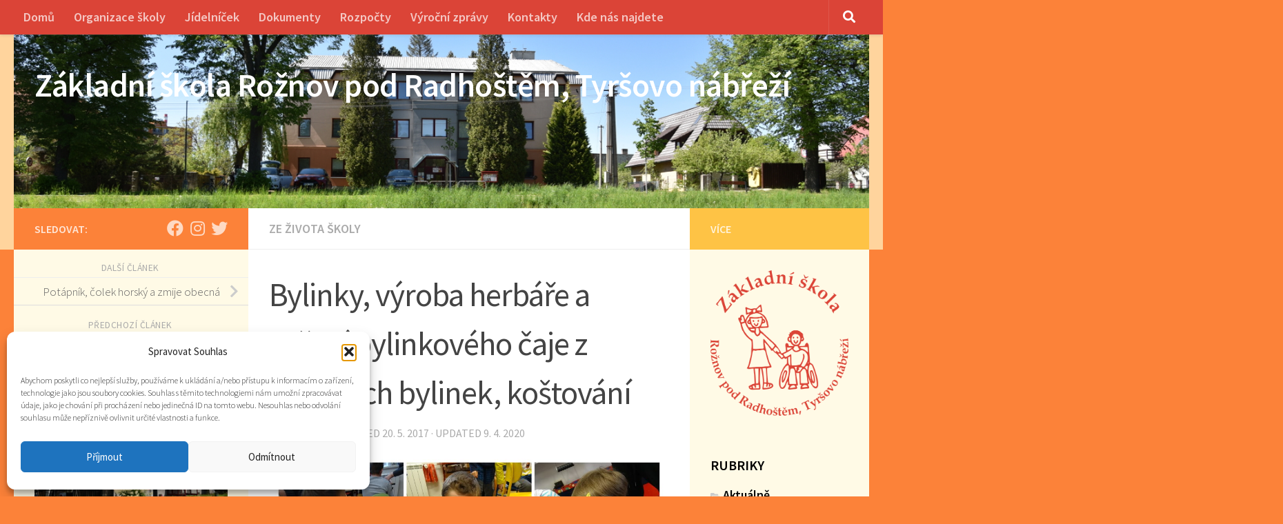

--- FILE ---
content_type: text/html; charset=UTF-8
request_url: https://www.zsproznov.cz/bylinky-vyroba-herbare-a-vareni-bylinkoveho-caje-z-cerstvych-bylinek-kostovani/
body_size: 21012
content:
<!DOCTYPE html>
<html class="no-js" lang="cs">
<head>
  <meta charset="UTF-8">
  <meta name="viewport" content="width=device-width, initial-scale=1.0">
  <link rel="profile" href="https://gmpg.org/xfn/11" />
  <link rel="pingback" href="https://www.zsproznov.cz/xmlrpc.php">

  <title>Bylinky, výroba herbáře a vaření bylinkového čaje z čerstvých bylinek, koštování &#8211; Základní škola Rožnov pod Radhoštěm, Tyršovo nábřeží</title>
<meta name='robots' content='max-image-preview:large' />
<script>document.documentElement.className = document.documentElement.className.replace("no-js","js");</script>
<link rel="alternate" type="application/rss+xml" title="Základní škola Rožnov pod Radhoštěm, Tyršovo nábřeží &raquo; RSS zdroj" href="https://www.zsproznov.cz/feed/" />
<link rel="alternate" type="application/rss+xml" title="Základní škola Rožnov pod Radhoštěm, Tyršovo nábřeží &raquo; RSS komentářů" href="https://www.zsproznov.cz/comments/feed/" />
<link id="hu-user-gfont" href="//fonts.googleapis.com/css?family=Source+Sans+Pro:400,300italic,300,400italic,600&subset=latin,latin-ext" rel="stylesheet" type="text/css"><link rel="alternate" type="application/rss+xml" title="Základní škola Rožnov pod Radhoštěm, Tyršovo nábřeží &raquo; RSS komentářů pro Bylinky, výroba herbáře a vaření bylinkového čaje z čerstvých bylinek, koštování" href="https://www.zsproznov.cz/bylinky-vyroba-herbare-a-vareni-bylinkoveho-caje-z-cerstvych-bylinek-kostovani/feed/" />
<link rel="alternate" title="oEmbed (JSON)" type="application/json+oembed" href="https://www.zsproznov.cz/wp-json/oembed/1.0/embed?url=https%3A%2F%2Fwww.zsproznov.cz%2Fbylinky-vyroba-herbare-a-vareni-bylinkoveho-caje-z-cerstvych-bylinek-kostovani%2F" />
<link rel="alternate" title="oEmbed (XML)" type="text/xml+oembed" href="https://www.zsproznov.cz/wp-json/oembed/1.0/embed?url=https%3A%2F%2Fwww.zsproznov.cz%2Fbylinky-vyroba-herbare-a-vareni-bylinkoveho-caje-z-cerstvych-bylinek-kostovani%2F&#038;format=xml" />
<style id='wp-img-auto-sizes-contain-inline-css'>
img:is([sizes=auto i],[sizes^="auto," i]){contain-intrinsic-size:3000px 1500px}
/*# sourceURL=wp-img-auto-sizes-contain-inline-css */
</style>
<style id='wp-emoji-styles-inline-css'>

	img.wp-smiley, img.emoji {
		display: inline !important;
		border: none !important;
		box-shadow: none !important;
		height: 1em !important;
		width: 1em !important;
		margin: 0 0.07em !important;
		vertical-align: -0.1em !important;
		background: none !important;
		padding: 0 !important;
	}
/*# sourceURL=wp-emoji-styles-inline-css */
</style>
<style id='wp-block-library-inline-css'>
:root{--wp-block-synced-color:#7a00df;--wp-block-synced-color--rgb:122,0,223;--wp-bound-block-color:var(--wp-block-synced-color);--wp-editor-canvas-background:#ddd;--wp-admin-theme-color:#007cba;--wp-admin-theme-color--rgb:0,124,186;--wp-admin-theme-color-darker-10:#006ba1;--wp-admin-theme-color-darker-10--rgb:0,107,160.5;--wp-admin-theme-color-darker-20:#005a87;--wp-admin-theme-color-darker-20--rgb:0,90,135;--wp-admin-border-width-focus:2px}@media (min-resolution:192dpi){:root{--wp-admin-border-width-focus:1.5px}}.wp-element-button{cursor:pointer}:root .has-very-light-gray-background-color{background-color:#eee}:root .has-very-dark-gray-background-color{background-color:#313131}:root .has-very-light-gray-color{color:#eee}:root .has-very-dark-gray-color{color:#313131}:root .has-vivid-green-cyan-to-vivid-cyan-blue-gradient-background{background:linear-gradient(135deg,#00d084,#0693e3)}:root .has-purple-crush-gradient-background{background:linear-gradient(135deg,#34e2e4,#4721fb 50%,#ab1dfe)}:root .has-hazy-dawn-gradient-background{background:linear-gradient(135deg,#faaca8,#dad0ec)}:root .has-subdued-olive-gradient-background{background:linear-gradient(135deg,#fafae1,#67a671)}:root .has-atomic-cream-gradient-background{background:linear-gradient(135deg,#fdd79a,#004a59)}:root .has-nightshade-gradient-background{background:linear-gradient(135deg,#330968,#31cdcf)}:root .has-midnight-gradient-background{background:linear-gradient(135deg,#020381,#2874fc)}:root{--wp--preset--font-size--normal:16px;--wp--preset--font-size--huge:42px}.has-regular-font-size{font-size:1em}.has-larger-font-size{font-size:2.625em}.has-normal-font-size{font-size:var(--wp--preset--font-size--normal)}.has-huge-font-size{font-size:var(--wp--preset--font-size--huge)}.has-text-align-center{text-align:center}.has-text-align-left{text-align:left}.has-text-align-right{text-align:right}.has-fit-text{white-space:nowrap!important}#end-resizable-editor-section{display:none}.aligncenter{clear:both}.items-justified-left{justify-content:flex-start}.items-justified-center{justify-content:center}.items-justified-right{justify-content:flex-end}.items-justified-space-between{justify-content:space-between}.screen-reader-text{border:0;clip-path:inset(50%);height:1px;margin:-1px;overflow:hidden;padding:0;position:absolute;width:1px;word-wrap:normal!important}.screen-reader-text:focus{background-color:#ddd;clip-path:none;color:#444;display:block;font-size:1em;height:auto;left:5px;line-height:normal;padding:15px 23px 14px;text-decoration:none;top:5px;width:auto;z-index:100000}html :where(.has-border-color){border-style:solid}html :where([style*=border-top-color]){border-top-style:solid}html :where([style*=border-right-color]){border-right-style:solid}html :where([style*=border-bottom-color]){border-bottom-style:solid}html :where([style*=border-left-color]){border-left-style:solid}html :where([style*=border-width]){border-style:solid}html :where([style*=border-top-width]){border-top-style:solid}html :where([style*=border-right-width]){border-right-style:solid}html :where([style*=border-bottom-width]){border-bottom-style:solid}html :where([style*=border-left-width]){border-left-style:solid}html :where(img[class*=wp-image-]){height:auto;max-width:100%}:where(figure){margin:0 0 1em}html :where(.is-position-sticky){--wp-admin--admin-bar--position-offset:var(--wp-admin--admin-bar--height,0px)}@media screen and (max-width:600px){html :where(.is-position-sticky){--wp-admin--admin-bar--position-offset:0px}}

/*# sourceURL=wp-block-library-inline-css */
</style><style id='wp-block-image-inline-css'>
.wp-block-image>a,.wp-block-image>figure>a{display:inline-block}.wp-block-image img{box-sizing:border-box;height:auto;max-width:100%;vertical-align:bottom}@media not (prefers-reduced-motion){.wp-block-image img.hide{visibility:hidden}.wp-block-image img.show{animation:show-content-image .4s}}.wp-block-image[style*=border-radius] img,.wp-block-image[style*=border-radius]>a{border-radius:inherit}.wp-block-image.has-custom-border img{box-sizing:border-box}.wp-block-image.aligncenter{text-align:center}.wp-block-image.alignfull>a,.wp-block-image.alignwide>a{width:100%}.wp-block-image.alignfull img,.wp-block-image.alignwide img{height:auto;width:100%}.wp-block-image .aligncenter,.wp-block-image .alignleft,.wp-block-image .alignright,.wp-block-image.aligncenter,.wp-block-image.alignleft,.wp-block-image.alignright{display:table}.wp-block-image .aligncenter>figcaption,.wp-block-image .alignleft>figcaption,.wp-block-image .alignright>figcaption,.wp-block-image.aligncenter>figcaption,.wp-block-image.alignleft>figcaption,.wp-block-image.alignright>figcaption{caption-side:bottom;display:table-caption}.wp-block-image .alignleft{float:left;margin:.5em 1em .5em 0}.wp-block-image .alignright{float:right;margin:.5em 0 .5em 1em}.wp-block-image .aligncenter{margin-left:auto;margin-right:auto}.wp-block-image :where(figcaption){margin-bottom:1em;margin-top:.5em}.wp-block-image.is-style-circle-mask img{border-radius:9999px}@supports ((-webkit-mask-image:none) or (mask-image:none)) or (-webkit-mask-image:none){.wp-block-image.is-style-circle-mask img{border-radius:0;-webkit-mask-image:url('data:image/svg+xml;utf8,<svg viewBox="0 0 100 100" xmlns="http://www.w3.org/2000/svg"><circle cx="50" cy="50" r="50"/></svg>');mask-image:url('data:image/svg+xml;utf8,<svg viewBox="0 0 100 100" xmlns="http://www.w3.org/2000/svg"><circle cx="50" cy="50" r="50"/></svg>');mask-mode:alpha;-webkit-mask-position:center;mask-position:center;-webkit-mask-repeat:no-repeat;mask-repeat:no-repeat;-webkit-mask-size:contain;mask-size:contain}}:root :where(.wp-block-image.is-style-rounded img,.wp-block-image .is-style-rounded img){border-radius:9999px}.wp-block-image figure{margin:0}.wp-lightbox-container{display:flex;flex-direction:column;position:relative}.wp-lightbox-container img{cursor:zoom-in}.wp-lightbox-container img:hover+button{opacity:1}.wp-lightbox-container button{align-items:center;backdrop-filter:blur(16px) saturate(180%);background-color:#5a5a5a40;border:none;border-radius:4px;cursor:zoom-in;display:flex;height:20px;justify-content:center;opacity:0;padding:0;position:absolute;right:16px;text-align:center;top:16px;width:20px;z-index:100}@media not (prefers-reduced-motion){.wp-lightbox-container button{transition:opacity .2s ease}}.wp-lightbox-container button:focus-visible{outline:3px auto #5a5a5a40;outline:3px auto -webkit-focus-ring-color;outline-offset:3px}.wp-lightbox-container button:hover{cursor:pointer;opacity:1}.wp-lightbox-container button:focus{opacity:1}.wp-lightbox-container button:focus,.wp-lightbox-container button:hover,.wp-lightbox-container button:not(:hover):not(:active):not(.has-background){background-color:#5a5a5a40;border:none}.wp-lightbox-overlay{box-sizing:border-box;cursor:zoom-out;height:100vh;left:0;overflow:hidden;position:fixed;top:0;visibility:hidden;width:100%;z-index:100000}.wp-lightbox-overlay .close-button{align-items:center;cursor:pointer;display:flex;justify-content:center;min-height:40px;min-width:40px;padding:0;position:absolute;right:calc(env(safe-area-inset-right) + 16px);top:calc(env(safe-area-inset-top) + 16px);z-index:5000000}.wp-lightbox-overlay .close-button:focus,.wp-lightbox-overlay .close-button:hover,.wp-lightbox-overlay .close-button:not(:hover):not(:active):not(.has-background){background:none;border:none}.wp-lightbox-overlay .lightbox-image-container{height:var(--wp--lightbox-container-height);left:50%;overflow:hidden;position:absolute;top:50%;transform:translate(-50%,-50%);transform-origin:top left;width:var(--wp--lightbox-container-width);z-index:9999999999}.wp-lightbox-overlay .wp-block-image{align-items:center;box-sizing:border-box;display:flex;height:100%;justify-content:center;margin:0;position:relative;transform-origin:0 0;width:100%;z-index:3000000}.wp-lightbox-overlay .wp-block-image img{height:var(--wp--lightbox-image-height);min-height:var(--wp--lightbox-image-height);min-width:var(--wp--lightbox-image-width);width:var(--wp--lightbox-image-width)}.wp-lightbox-overlay .wp-block-image figcaption{display:none}.wp-lightbox-overlay button{background:none;border:none}.wp-lightbox-overlay .scrim{background-color:#fff;height:100%;opacity:.9;position:absolute;width:100%;z-index:2000000}.wp-lightbox-overlay.active{visibility:visible}@media not (prefers-reduced-motion){.wp-lightbox-overlay.active{animation:turn-on-visibility .25s both}.wp-lightbox-overlay.active img{animation:turn-on-visibility .35s both}.wp-lightbox-overlay.show-closing-animation:not(.active){animation:turn-off-visibility .35s both}.wp-lightbox-overlay.show-closing-animation:not(.active) img{animation:turn-off-visibility .25s both}.wp-lightbox-overlay.zoom.active{animation:none;opacity:1;visibility:visible}.wp-lightbox-overlay.zoom.active .lightbox-image-container{animation:lightbox-zoom-in .4s}.wp-lightbox-overlay.zoom.active .lightbox-image-container img{animation:none}.wp-lightbox-overlay.zoom.active .scrim{animation:turn-on-visibility .4s forwards}.wp-lightbox-overlay.zoom.show-closing-animation:not(.active){animation:none}.wp-lightbox-overlay.zoom.show-closing-animation:not(.active) .lightbox-image-container{animation:lightbox-zoom-out .4s}.wp-lightbox-overlay.zoom.show-closing-animation:not(.active) .lightbox-image-container img{animation:none}.wp-lightbox-overlay.zoom.show-closing-animation:not(.active) .scrim{animation:turn-off-visibility .4s forwards}}@keyframes show-content-image{0%{visibility:hidden}99%{visibility:hidden}to{visibility:visible}}@keyframes turn-on-visibility{0%{opacity:0}to{opacity:1}}@keyframes turn-off-visibility{0%{opacity:1;visibility:visible}99%{opacity:0;visibility:visible}to{opacity:0;visibility:hidden}}@keyframes lightbox-zoom-in{0%{transform:translate(calc((-100vw + var(--wp--lightbox-scrollbar-width))/2 + var(--wp--lightbox-initial-left-position)),calc(-50vh + var(--wp--lightbox-initial-top-position))) scale(var(--wp--lightbox-scale))}to{transform:translate(-50%,-50%) scale(1)}}@keyframes lightbox-zoom-out{0%{transform:translate(-50%,-50%) scale(1);visibility:visible}99%{visibility:visible}to{transform:translate(calc((-100vw + var(--wp--lightbox-scrollbar-width))/2 + var(--wp--lightbox-initial-left-position)),calc(-50vh + var(--wp--lightbox-initial-top-position))) scale(var(--wp--lightbox-scale));visibility:hidden}}
/*# sourceURL=https://www.zsproznov.cz/wp-includes/blocks/image/style.min.css */
</style>
<style id='global-styles-inline-css'>
:root{--wp--preset--aspect-ratio--square: 1;--wp--preset--aspect-ratio--4-3: 4/3;--wp--preset--aspect-ratio--3-4: 3/4;--wp--preset--aspect-ratio--3-2: 3/2;--wp--preset--aspect-ratio--2-3: 2/3;--wp--preset--aspect-ratio--16-9: 16/9;--wp--preset--aspect-ratio--9-16: 9/16;--wp--preset--color--black: #000000;--wp--preset--color--cyan-bluish-gray: #abb8c3;--wp--preset--color--white: #ffffff;--wp--preset--color--pale-pink: #f78da7;--wp--preset--color--vivid-red: #cf2e2e;--wp--preset--color--luminous-vivid-orange: #ff6900;--wp--preset--color--luminous-vivid-amber: #fcb900;--wp--preset--color--light-green-cyan: #7bdcb5;--wp--preset--color--vivid-green-cyan: #00d084;--wp--preset--color--pale-cyan-blue: #8ed1fc;--wp--preset--color--vivid-cyan-blue: #0693e3;--wp--preset--color--vivid-purple: #9b51e0;--wp--preset--gradient--vivid-cyan-blue-to-vivid-purple: linear-gradient(135deg,rgb(6,147,227) 0%,rgb(155,81,224) 100%);--wp--preset--gradient--light-green-cyan-to-vivid-green-cyan: linear-gradient(135deg,rgb(122,220,180) 0%,rgb(0,208,130) 100%);--wp--preset--gradient--luminous-vivid-amber-to-luminous-vivid-orange: linear-gradient(135deg,rgb(252,185,0) 0%,rgb(255,105,0) 100%);--wp--preset--gradient--luminous-vivid-orange-to-vivid-red: linear-gradient(135deg,rgb(255,105,0) 0%,rgb(207,46,46) 100%);--wp--preset--gradient--very-light-gray-to-cyan-bluish-gray: linear-gradient(135deg,rgb(238,238,238) 0%,rgb(169,184,195) 100%);--wp--preset--gradient--cool-to-warm-spectrum: linear-gradient(135deg,rgb(74,234,220) 0%,rgb(151,120,209) 20%,rgb(207,42,186) 40%,rgb(238,44,130) 60%,rgb(251,105,98) 80%,rgb(254,248,76) 100%);--wp--preset--gradient--blush-light-purple: linear-gradient(135deg,rgb(255,206,236) 0%,rgb(152,150,240) 100%);--wp--preset--gradient--blush-bordeaux: linear-gradient(135deg,rgb(254,205,165) 0%,rgb(254,45,45) 50%,rgb(107,0,62) 100%);--wp--preset--gradient--luminous-dusk: linear-gradient(135deg,rgb(255,203,112) 0%,rgb(199,81,192) 50%,rgb(65,88,208) 100%);--wp--preset--gradient--pale-ocean: linear-gradient(135deg,rgb(255,245,203) 0%,rgb(182,227,212) 50%,rgb(51,167,181) 100%);--wp--preset--gradient--electric-grass: linear-gradient(135deg,rgb(202,248,128) 0%,rgb(113,206,126) 100%);--wp--preset--gradient--midnight: linear-gradient(135deg,rgb(2,3,129) 0%,rgb(40,116,252) 100%);--wp--preset--font-size--small: 13px;--wp--preset--font-size--medium: 20px;--wp--preset--font-size--large: 36px;--wp--preset--font-size--x-large: 42px;--wp--preset--spacing--20: 0.44rem;--wp--preset--spacing--30: 0.67rem;--wp--preset--spacing--40: 1rem;--wp--preset--spacing--50: 1.5rem;--wp--preset--spacing--60: 2.25rem;--wp--preset--spacing--70: 3.38rem;--wp--preset--spacing--80: 5.06rem;--wp--preset--shadow--natural: 6px 6px 9px rgba(0, 0, 0, 0.2);--wp--preset--shadow--deep: 12px 12px 50px rgba(0, 0, 0, 0.4);--wp--preset--shadow--sharp: 6px 6px 0px rgba(0, 0, 0, 0.2);--wp--preset--shadow--outlined: 6px 6px 0px -3px rgb(255, 255, 255), 6px 6px rgb(0, 0, 0);--wp--preset--shadow--crisp: 6px 6px 0px rgb(0, 0, 0);}:where(.is-layout-flex){gap: 0.5em;}:where(.is-layout-grid){gap: 0.5em;}body .is-layout-flex{display: flex;}.is-layout-flex{flex-wrap: wrap;align-items: center;}.is-layout-flex > :is(*, div){margin: 0;}body .is-layout-grid{display: grid;}.is-layout-grid > :is(*, div){margin: 0;}:where(.wp-block-columns.is-layout-flex){gap: 2em;}:where(.wp-block-columns.is-layout-grid){gap: 2em;}:where(.wp-block-post-template.is-layout-flex){gap: 1.25em;}:where(.wp-block-post-template.is-layout-grid){gap: 1.25em;}.has-black-color{color: var(--wp--preset--color--black) !important;}.has-cyan-bluish-gray-color{color: var(--wp--preset--color--cyan-bluish-gray) !important;}.has-white-color{color: var(--wp--preset--color--white) !important;}.has-pale-pink-color{color: var(--wp--preset--color--pale-pink) !important;}.has-vivid-red-color{color: var(--wp--preset--color--vivid-red) !important;}.has-luminous-vivid-orange-color{color: var(--wp--preset--color--luminous-vivid-orange) !important;}.has-luminous-vivid-amber-color{color: var(--wp--preset--color--luminous-vivid-amber) !important;}.has-light-green-cyan-color{color: var(--wp--preset--color--light-green-cyan) !important;}.has-vivid-green-cyan-color{color: var(--wp--preset--color--vivid-green-cyan) !important;}.has-pale-cyan-blue-color{color: var(--wp--preset--color--pale-cyan-blue) !important;}.has-vivid-cyan-blue-color{color: var(--wp--preset--color--vivid-cyan-blue) !important;}.has-vivid-purple-color{color: var(--wp--preset--color--vivid-purple) !important;}.has-black-background-color{background-color: var(--wp--preset--color--black) !important;}.has-cyan-bluish-gray-background-color{background-color: var(--wp--preset--color--cyan-bluish-gray) !important;}.has-white-background-color{background-color: var(--wp--preset--color--white) !important;}.has-pale-pink-background-color{background-color: var(--wp--preset--color--pale-pink) !important;}.has-vivid-red-background-color{background-color: var(--wp--preset--color--vivid-red) !important;}.has-luminous-vivid-orange-background-color{background-color: var(--wp--preset--color--luminous-vivid-orange) !important;}.has-luminous-vivid-amber-background-color{background-color: var(--wp--preset--color--luminous-vivid-amber) !important;}.has-light-green-cyan-background-color{background-color: var(--wp--preset--color--light-green-cyan) !important;}.has-vivid-green-cyan-background-color{background-color: var(--wp--preset--color--vivid-green-cyan) !important;}.has-pale-cyan-blue-background-color{background-color: var(--wp--preset--color--pale-cyan-blue) !important;}.has-vivid-cyan-blue-background-color{background-color: var(--wp--preset--color--vivid-cyan-blue) !important;}.has-vivid-purple-background-color{background-color: var(--wp--preset--color--vivid-purple) !important;}.has-black-border-color{border-color: var(--wp--preset--color--black) !important;}.has-cyan-bluish-gray-border-color{border-color: var(--wp--preset--color--cyan-bluish-gray) !important;}.has-white-border-color{border-color: var(--wp--preset--color--white) !important;}.has-pale-pink-border-color{border-color: var(--wp--preset--color--pale-pink) !important;}.has-vivid-red-border-color{border-color: var(--wp--preset--color--vivid-red) !important;}.has-luminous-vivid-orange-border-color{border-color: var(--wp--preset--color--luminous-vivid-orange) !important;}.has-luminous-vivid-amber-border-color{border-color: var(--wp--preset--color--luminous-vivid-amber) !important;}.has-light-green-cyan-border-color{border-color: var(--wp--preset--color--light-green-cyan) !important;}.has-vivid-green-cyan-border-color{border-color: var(--wp--preset--color--vivid-green-cyan) !important;}.has-pale-cyan-blue-border-color{border-color: var(--wp--preset--color--pale-cyan-blue) !important;}.has-vivid-cyan-blue-border-color{border-color: var(--wp--preset--color--vivid-cyan-blue) !important;}.has-vivid-purple-border-color{border-color: var(--wp--preset--color--vivid-purple) !important;}.has-vivid-cyan-blue-to-vivid-purple-gradient-background{background: var(--wp--preset--gradient--vivid-cyan-blue-to-vivid-purple) !important;}.has-light-green-cyan-to-vivid-green-cyan-gradient-background{background: var(--wp--preset--gradient--light-green-cyan-to-vivid-green-cyan) !important;}.has-luminous-vivid-amber-to-luminous-vivid-orange-gradient-background{background: var(--wp--preset--gradient--luminous-vivid-amber-to-luminous-vivid-orange) !important;}.has-luminous-vivid-orange-to-vivid-red-gradient-background{background: var(--wp--preset--gradient--luminous-vivid-orange-to-vivid-red) !important;}.has-very-light-gray-to-cyan-bluish-gray-gradient-background{background: var(--wp--preset--gradient--very-light-gray-to-cyan-bluish-gray) !important;}.has-cool-to-warm-spectrum-gradient-background{background: var(--wp--preset--gradient--cool-to-warm-spectrum) !important;}.has-blush-light-purple-gradient-background{background: var(--wp--preset--gradient--blush-light-purple) !important;}.has-blush-bordeaux-gradient-background{background: var(--wp--preset--gradient--blush-bordeaux) !important;}.has-luminous-dusk-gradient-background{background: var(--wp--preset--gradient--luminous-dusk) !important;}.has-pale-ocean-gradient-background{background: var(--wp--preset--gradient--pale-ocean) !important;}.has-electric-grass-gradient-background{background: var(--wp--preset--gradient--electric-grass) !important;}.has-midnight-gradient-background{background: var(--wp--preset--gradient--midnight) !important;}.has-small-font-size{font-size: var(--wp--preset--font-size--small) !important;}.has-medium-font-size{font-size: var(--wp--preset--font-size--medium) !important;}.has-large-font-size{font-size: var(--wp--preset--font-size--large) !important;}.has-x-large-font-size{font-size: var(--wp--preset--font-size--x-large) !important;}
/*# sourceURL=global-styles-inline-css */
</style>

<style id='classic-theme-styles-inline-css'>
/*! This file is auto-generated */
.wp-block-button__link{color:#fff;background-color:#32373c;border-radius:9999px;box-shadow:none;text-decoration:none;padding:calc(.667em + 2px) calc(1.333em + 2px);font-size:1.125em}.wp-block-file__button{background:#32373c;color:#fff;text-decoration:none}
/*# sourceURL=/wp-includes/css/classic-themes.min.css */
</style>
<link rel='stylesheet' id='mgl-css-css' href='https://www.zsproznov.cz/wp-content/plugins/meow-gallery/app/style.min.css?ver=1767700085' media='all' />
<link rel='stylesheet' id='cmplz-general-css' href='https://www.zsproznov.cz/wp-content/plugins/complianz-gdpr/assets/css/cookieblocker.min.css?ver=1765910777' media='all' />
<link rel='stylesheet' id='hueman-main-style-css' href='https://www.zsproznov.cz/wp-content/themes/hueman/assets/front/css/main.min.css?ver=3.7.27' media='all' />
<style id='hueman-main-style-inline-css'>
body { font-family:'Source Sans Pro', Arial, sans-serif;font-size:1.13rem }@media only screen and (min-width: 720px) {
        .nav > li { font-size:1.13rem; }
      }::selection { background-color: #fc8239; }
::-moz-selection { background-color: #fc8239; }a,a>span.hu-external::after,.themeform label .required,#flexslider-featured .flex-direction-nav .flex-next:hover,#flexslider-featured .flex-direction-nav .flex-prev:hover,.post-hover:hover .post-title a,.post-title a:hover,.sidebar.s1 .post-nav li a:hover i,.content .post-nav li a:hover i,.post-related a:hover,.sidebar.s1 .widget_rss ul li a,#footer .widget_rss ul li a,.sidebar.s1 .widget_calendar a,#footer .widget_calendar a,.sidebar.s1 .alx-tab .tab-item-category a,.sidebar.s1 .alx-posts .post-item-category a,.sidebar.s1 .alx-tab li:hover .tab-item-title a,.sidebar.s1 .alx-tab li:hover .tab-item-comment a,.sidebar.s1 .alx-posts li:hover .post-item-title a,#footer .alx-tab .tab-item-category a,#footer .alx-posts .post-item-category a,#footer .alx-tab li:hover .tab-item-title a,#footer .alx-tab li:hover .tab-item-comment a,#footer .alx-posts li:hover .post-item-title a,.comment-tabs li.active a,.comment-awaiting-moderation,.child-menu a:hover,.child-menu .current_page_item > a,.wp-pagenavi a{ color: #fc8239; }input[type="submit"],.themeform button[type="submit"],.sidebar.s1 .sidebar-top,.sidebar.s1 .sidebar-toggle,#flexslider-featured .flex-control-nav li a.flex-active,.post-tags a:hover,.sidebar.s1 .widget_calendar caption,#footer .widget_calendar caption,.author-bio .bio-avatar:after,.commentlist li.bypostauthor > .comment-body:after,.commentlist li.comment-author-admin > .comment-body:after{ background-color: #fc8239; }.post-format .format-container { border-color: #fc8239; }.sidebar.s1 .alx-tabs-nav li.active a,#footer .alx-tabs-nav li.active a,.comment-tabs li.active a,.wp-pagenavi a:hover,.wp-pagenavi a:active,.wp-pagenavi span.current{ border-bottom-color: #fc8239!important; }.sidebar.s2 .post-nav li a:hover i,
.sidebar.s2 .widget_rss ul li a,
.sidebar.s2 .widget_calendar a,
.sidebar.s2 .alx-tab .tab-item-category a,
.sidebar.s2 .alx-posts .post-item-category a,
.sidebar.s2 .alx-tab li:hover .tab-item-title a,
.sidebar.s2 .alx-tab li:hover .tab-item-comment a,
.sidebar.s2 .alx-posts li:hover .post-item-title a { color: #fec345; }
.sidebar.s2 .sidebar-top,.sidebar.s2 .sidebar-toggle,.post-comments,.jp-play-bar,.jp-volume-bar-value,.sidebar.s2 .widget_calendar caption{ background-color: #fec345; }.sidebar.s2 .alx-tabs-nav li.active a { border-bottom-color: #fec345; }
.post-comments::before { border-right-color: #fec345; }
      .search-expand,
              #nav-topbar.nav-container { background-color: #db4437}@media only screen and (min-width: 720px) {
                #nav-topbar .nav ul { background-color: #db4437; }
              }.is-scrolled #header .nav-container.desktop-sticky,
              .is-scrolled #header .search-expand { background-color: #db4437; background-color: rgba(219,68,55,0.90) }.is-scrolled .topbar-transparent #nav-topbar.desktop-sticky .nav ul { background-color: #db4437; background-color: rgba(219,68,55,0.95) }#header { background-color: #ffd49d; }
@media only screen and (min-width: 720px) {
  #nav-header .nav ul { background-color: #ffd49d; }
}
        #header #nav-mobile { background-color: #ffd49d; }.is-scrolled #header #nav-mobile { background-color: #ffd49d; background-color: rgba(255,212,157,0.90) }#nav-header.nav-container, #main-header-search .search-expand { background-color: #ffd49d; }
@media only screen and (min-width: 720px) {
  #nav-header .nav ul { background-color: #ffd49d; }
}
        .sidebar.expanding, .sidebar.collapsing, .sidebar .sidebar-content, .sidebar .sidebar-toggle, .container-inner > .main::before,.container-inner > .main::after { background-color: #fffae6; }@media only screen and (min-width: 480px) and (max-width: 1200px) { .s2.expanded { background-color: #fffae6; } }@media only screen and (min-width: 480px) and (max-width: 960px) { .s1.expanded { background-color: #fffae6; } }body { background-color: #fc8239; }
/*# sourceURL=hueman-main-style-inline-css */
</style>
<link rel='stylesheet' id='hueman-font-awesome-css' href='https://www.zsproznov.cz/wp-content/themes/hueman/assets/front/css/font-awesome.min.css?ver=3.7.27' media='all' />
<link rel='stylesheet' id='slb_core-css' href='https://www.zsproznov.cz/wp-content/plugins/simple-lightbox/client/css/app.css?ver=2.9.4' media='all' />
<link rel='stylesheet' id='mimetypes-link-icons-css' href='https://www.zsproznov.cz/wp-content/plugins/mimetypes-link-icons/css/style.php?cssvars=bXRsaV9oZWlnaHQ9MTYmbXRsaV9pbWFnZV90eXBlPXBuZyZtdGxpX2xlZnRvcnJpZ2h0PWxlZnQmYWN0aXZlX3R5cGVzPXBkZg%3D&#038;ver=3.0' media='all' />
<script id="nb-jquery" src="https://www.zsproznov.cz/wp-includes/js/jquery/jquery.min.js?ver=3.7.1" id="jquery-core-js"></script>
<script src="https://www.zsproznov.cz/wp-includes/js/jquery/jquery-migrate.min.js?ver=3.4.1" id="jquery-migrate-js"></script>
<link rel="https://api.w.org/" href="https://www.zsproznov.cz/wp-json/" /><link rel="alternate" title="JSON" type="application/json" href="https://www.zsproznov.cz/wp-json/wp/v2/posts/2974" /><link rel="EditURI" type="application/rsd+xml" title="RSD" href="https://www.zsproznov.cz/xmlrpc.php?rsd" />
<meta name="generator" content="WordPress 6.9" />
<link rel="canonical" href="https://www.zsproznov.cz/bylinky-vyroba-herbare-a-vareni-bylinkoveho-caje-z-cerstvych-bylinek-kostovani/" />
<link rel='shortlink' href='https://www.zsproznov.cz/?p=2974' />
			<style>.cmplz-hidden {
					display: none !important;
				}</style>    <link rel="preload" as="font" type="font/woff2" href="https://www.zsproznov.cz/wp-content/themes/hueman/assets/front/webfonts/fa-brands-400.woff2?v=5.15.2" crossorigin="anonymous"/>
    <link rel="preload" as="font" type="font/woff2" href="https://www.zsproznov.cz/wp-content/themes/hueman/assets/front/webfonts/fa-regular-400.woff2?v=5.15.2" crossorigin="anonymous"/>
    <link rel="preload" as="font" type="font/woff2" href="https://www.zsproznov.cz/wp-content/themes/hueman/assets/front/webfonts/fa-solid-900.woff2?v=5.15.2" crossorigin="anonymous"/>
  <!--[if lt IE 9]>
<script src="https://www.zsproznov.cz/wp-content/themes/hueman/assets/front/js/ie/html5shiv-printshiv.min.js"></script>
<script src="https://www.zsproznov.cz/wp-content/themes/hueman/assets/front/js/ie/selectivizr.js"></script>
<![endif]-->
<style>.recentcomments a{display:inline !important;padding:0 !important;margin:0 !important;}</style><link rel="icon" href="https://www.zsproznov.cz/wp-content/uploads/2020/03/cropped-ikona-32x32.jpg" sizes="32x32" />
<link rel="icon" href="https://www.zsproznov.cz/wp-content/uploads/2020/03/cropped-ikona-192x192.jpg" sizes="192x192" />
<link rel="apple-touch-icon" href="https://www.zsproznov.cz/wp-content/uploads/2020/03/cropped-ikona-180x180.jpg" />
<meta name="msapplication-TileImage" content="https://www.zsproznov.cz/wp-content/uploads/2020/03/cropped-ikona-270x270.jpg" />
		<style id="wp-custom-css">
			.entry { color: #000; }
.entry.excerpt { color: #000; }		</style>
		<link rel='stylesheet' id='so-css-hueman-css' href='https://www.zsproznov.cz/wp-content/uploads/so-css/so-css-hueman.css?ver=1652199465' media='all' />
</head>

<body class="nb-3-3-8 nimble-no-local-data-skp__post_post_2974 nimble-no-group-site-tmpl-skp__all_post wp-singular post-template-default single single-post postid-2974 single-format-standard wp-embed-responsive wp-theme-hueman sek-hide-rc-badge col-3cm full-width topbar-enabled header-desktop-sticky header-mobile-sticky hueman-3-7-27 chrome">
<div id="wrapper">
  <a class="screen-reader-text skip-link" href="#content">Skip to content</a>
  
  <header id="header" class="top-menu-mobile-on one-mobile-menu top_menu header-ads-desktop  topbar-transparent has-header-img">
        <nav class="nav-container group mobile-menu mobile-sticky " id="nav-mobile" data-menu-id="header-1">
  <div class="mobile-title-logo-in-header"><p class="site-title">                  <a class="custom-logo-link" href="https://www.zsproznov.cz/" rel="home" title="Základní škola Rožnov pod Radhoštěm, Tyršovo nábřeží | Home page">Základní škola Rožnov pod Radhoštěm, Tyršovo nábřeží</a>                </p></div>
        
                    <!-- <div class="ham__navbar-toggler collapsed" aria-expanded="false">
          <div class="ham__navbar-span-wrapper">
            <span class="ham-toggler-menu__span"></span>
          </div>
        </div> -->
        <button class="ham__navbar-toggler-two collapsed" title="Menu" aria-expanded="false">
          <span class="ham__navbar-span-wrapper">
            <span class="line line-1"></span>
            <span class="line line-2"></span>
            <span class="line line-3"></span>
          </span>
        </button>
            
      <div class="nav-text"></div>
      <div class="nav-wrap container">
                  <ul class="nav container-inner group mobile-search">
                            <li>
                  <form role="search" method="get" class="search-form" action="https://www.zsproznov.cz/">
				<label>
					<span class="screen-reader-text">Vyhledávání</span>
					<input type="search" class="search-field" placeholder="Hledat &hellip;" value="" name="s" />
				</label>
				<input type="submit" class="search-submit" value="Hledat" />
			</form>                </li>
                      </ul>
                <ul id="menu-horni-menu" class="nav container-inner group"><li id="menu-item-6714" class="menu-item menu-item-type-custom menu-item-object-custom menu-item-6714"><a href="http://zsproznov.cz/">Domů</a></li>
<li id="menu-item-6652" class="menu-item menu-item-type-post_type menu-item-object-page menu-item-6652"><a href="https://www.zsproznov.cz/organizace-skoly/">Organizace školy</a></li>
<li id="menu-item-19684" class="menu-item menu-item-type-custom menu-item-object-custom menu-item-19684"><a href="https://drive.google.com/file/d/1fl05Bj9ut3urDGZyxqUfEtufRO86fZbh/view?usp=sharing">Jídelníček</a></li>
<li id="menu-item-6654" class="menu-item menu-item-type-post_type menu-item-object-page menu-item-6654"><a href="https://www.zsproznov.cz/dokumenty/">Dokumenty</a></li>
<li id="menu-item-6678" class="menu-item menu-item-type-post_type menu-item-object-page menu-item-6678"><a href="https://www.zsproznov.cz/rozpocty/">Rozpočty</a></li>
<li id="menu-item-15087" class="menu-item menu-item-type-post_type menu-item-object-page menu-item-15087"><a href="https://www.zsproznov.cz/vyrocni-zpravy/">Výroční zprávy</a></li>
<li id="menu-item-6655" class="menu-item menu-item-type-post_type menu-item-object-page menu-item-6655"><a href="https://www.zsproznov.cz/kontakty/">Kontakty</a></li>
<li id="menu-item-6656" class="menu-item menu-item-type-post_type menu-item-object-page menu-item-6656"><a href="https://www.zsproznov.cz/kde-nas-najdete/">Kde nás najdete</a></li>
</ul>      </div>
</nav><!--/#nav-topbar-->  
        <nav class="nav-container group desktop-menu desktop-sticky " id="nav-topbar" data-menu-id="header-2">
    <div class="nav-text"></div>
  <div class="topbar-toggle-down">
    <i class="fas fa-angle-double-down" aria-hidden="true" data-toggle="down" title="Expand menu"></i>
    <i class="fas fa-angle-double-up" aria-hidden="true" data-toggle="up" title="Collapse menu"></i>
  </div>
  <div class="nav-wrap container">
    <ul id="menu-horni-menu-1" class="nav container-inner group"><li class="menu-item menu-item-type-custom menu-item-object-custom menu-item-6714"><a href="http://zsproznov.cz/">Domů</a></li>
<li class="menu-item menu-item-type-post_type menu-item-object-page menu-item-6652"><a href="https://www.zsproznov.cz/organizace-skoly/">Organizace školy</a></li>
<li class="menu-item menu-item-type-custom menu-item-object-custom menu-item-19684"><a href="https://drive.google.com/file/d/1fl05Bj9ut3urDGZyxqUfEtufRO86fZbh/view?usp=sharing">Jídelníček</a></li>
<li class="menu-item menu-item-type-post_type menu-item-object-page menu-item-6654"><a href="https://www.zsproznov.cz/dokumenty/">Dokumenty</a></li>
<li class="menu-item menu-item-type-post_type menu-item-object-page menu-item-6678"><a href="https://www.zsproznov.cz/rozpocty/">Rozpočty</a></li>
<li class="menu-item menu-item-type-post_type menu-item-object-page menu-item-15087"><a href="https://www.zsproznov.cz/vyrocni-zpravy/">Výroční zprávy</a></li>
<li class="menu-item menu-item-type-post_type menu-item-object-page menu-item-6655"><a href="https://www.zsproznov.cz/kontakty/">Kontakty</a></li>
<li class="menu-item menu-item-type-post_type menu-item-object-page menu-item-6656"><a href="https://www.zsproznov.cz/kde-nas-najdete/">Kde nás najdete</a></li>
</ul>  </div>
      <div id="topbar-header-search" class="container">
      <div class="container-inner">
        <button class="toggle-search"><i class="fas fa-search"></i></button>
        <div class="search-expand">
          <div class="search-expand-inner"><form role="search" method="get" class="search-form" action="https://www.zsproznov.cz/">
				<label>
					<span class="screen-reader-text">Vyhledávání</span>
					<input type="search" class="search-field" placeholder="Hledat &hellip;" value="" name="s" />
				</label>
				<input type="submit" class="search-submit" value="Hledat" />
			</form></div>
        </div>
      </div><!--/.container-inner-->
    </div><!--/.container-->
  
</nav><!--/#nav-topbar-->  
  <div class="container group">
        <div class="container-inner">

                <div id="header-image-wrap">
              <div class="group hu-pad central-header-zone">
                                        <div class="logo-tagline-group">
                          <p class="site-title">                  <a class="custom-logo-link" href="https://www.zsproznov.cz/" rel="home" title="Základní škola Rožnov pod Radhoštěm, Tyršovo nábřeží | Home page">Základní škola Rožnov pod Radhoštěm, Tyršovo nábřeží</a>                </p>                                                </div>
                                                  </div>

              <a href="https://www.zsproznov.cz/" rel="home"><img src="https://www.zsproznov.cz/wp-content/uploads/2022/05/zsproznov_header.jpg" width="1380" height="280" alt="" class="new-site-image" srcset="https://www.zsproznov.cz/wp-content/uploads/2022/05/zsproznov_header.jpg 1380w, https://www.zsproznov.cz/wp-content/uploads/2022/05/zsproznov_header-1024x208.jpg 1024w, https://www.zsproznov.cz/wp-content/uploads/2022/05/zsproznov_header-768x156.jpg 768w" sizes="(max-width: 1380px) 100vw, 1380px" decoding="async" fetchpriority="high" /></a>          </div>
      
      
    </div><!--/.container-inner-->
      </div><!--/.container-->

</header><!--/#header-->
  
  <div class="container" id="page">
    <div class="container-inner">
            <div class="main">
        <div class="main-inner group">
          
              <main class="content" id="content">
              <div class="page-title hu-pad group">
          	    		<ul class="meta-single group">
    			<li class="category"><a href="https://www.zsproznov.cz/category/fotokronika/" rel="category tag">Ze života školy</a></li>
    			    		</ul>
            
    </div><!--/.page-title-->
          <div class="hu-pad group">
              <article class="post-2974 post type-post status-publish format-standard has-post-thumbnail hentry category-fotokronika">
    <div class="post-inner group">

      <h1 class="post-title entry-title">Bylinky, výroba herbáře a vaření bylinkového čaje z čerstvých bylinek, koštování</h1>
  <p class="post-byline">
       od     <span class="vcard author">
       <span class="fn"><a href="https://www.zsproznov.cz/author/admin/" title="Příspěvky od admin" rel="author">admin</a></span>
     </span>
     &middot;
                            
                                Published <time class="published" datetime="2017-05-20T01:52:21+02:00">20. 5. 2017</time>
                &middot; Updated <time class="updated" datetime="2020-04-09T10:31:58+02:00">9. 4. 2020</time>
                      </p>

                                
      <div class="clear"></div>

      <div class="entry themeform">
        <div class="entry-inner">
          <div class="wp-block-image"><figure class="aligncenter size-large"><a href="http://zsproznov.cz/wp-content/uploads/2017/05/DSC06338-COLLAGE.jpg" data-slb-active="1" data-slb-asset="555859570" data-slb-group="2974"><img decoding="async" width="1024" height="1024" src="http://www.zsproznov.cz/wp-content/uploads/2017/05/DSC06338-COLLAGE-1024x1024.jpg" alt="" class="wp-image-2975" srcset="https://www.zsproznov.cz/wp-content/uploads/2017/05/DSC06338-COLLAGE-1024x1024.jpg 1024w, https://www.zsproznov.cz/wp-content/uploads/2017/05/DSC06338-COLLAGE-300x300.jpg 300w, https://www.zsproznov.cz/wp-content/uploads/2017/05/DSC06338-COLLAGE-150x150.jpg 150w, https://www.zsproznov.cz/wp-content/uploads/2017/05/DSC06338-COLLAGE-768x768.jpg 768w, https://www.zsproznov.cz/wp-content/uploads/2017/05/DSC06338-COLLAGE-1536x1536.jpg 1536w, https://www.zsproznov.cz/wp-content/uploads/2017/05/DSC06338-COLLAGE-160x160.jpg 160w, https://www.zsproznov.cz/wp-content/uploads/2017/05/DSC06338-COLLAGE-320x320.jpg 320w, https://www.zsproznov.cz/wp-content/uploads/2017/05/DSC06338-COLLAGE.jpg 2047w" sizes="(max-width: 1024px) 100vw, 1024px" /></a><figcaption><a href="https://www.zonerama.com/Link/Album/3051544" target="_blank" rel="noreferrer noopener" aria-label="Fotogalerie (otevře se na nové záložce)">Fotogalerie</a></figcaption></figure></div>          <nav class="pagination group">
                      </nav><!--/.pagination-->
        </div>

        
        <div class="clear"></div>
      </div><!--/.entry-->

    </div><!--/.post-inner-->
  </article><!--/.post-->

<div class="clear"></div>





<h4 class="heading">
	<i class="far fa-hand-point-right"></i>Mohlo by se vám líbit...</h4>

<ul class="related-posts group">
  		<li class="related post-hover">
		<article class="post-9548 post type-post status-publish format-standard has-post-thumbnail hentry category-fotokronika">

			<div class="post-thumbnail">
				<a href="https://www.zsproznov.cz/palacinkovy-den-9-rocnik/" class="hu-rel-post-thumb">
					<img width="520" height="245" src="https://www.zsproznov.cz/wp-content/uploads/2023/10/IMG_3203_nahled-520x245.jpg" class="attachment-thumb-medium size-thumb-medium no-lazy wp-post-image" alt="" decoding="async" loading="lazy" />																			</a>
									<a class="post-comments" href="https://www.zsproznov.cz/palacinkovy-den-9-rocnik/#respond"><i class="far fa-comments"></i>0</a>
							</div><!--/.post-thumbnail-->

			<div class="related-inner">

				<h4 class="post-title entry-title">
					<a href="https://www.zsproznov.cz/palacinkovy-den-9-rocnik/" rel="bookmark">Palačinkový den, 9. ročník</a>
				</h4><!--/.post-title-->

				<div class="post-meta group">
					<p class="post-date">
  <time class="published updated" datetime="2023-10-09 18:51:39">9. 10. 2023</time>
</p>

  <p class="post-byline" style="display:none">&nbsp;od    <span class="vcard author">
      <span class="fn"><a href="https://www.zsproznov.cz/author/admin/" title="Příspěvky od admin" rel="author">admin</a></span>
    </span> &middot; Published <span class="published">9. 10. 2023</span>
     &middot; Last modified <span class="updated">11. 10. 2023</span>  </p>
				</div><!--/.post-meta-->

			</div><!--/.related-inner-->

		</article>
	</li><!--/.related-->
		<li class="related post-hover">
		<article class="post-16180 post type-post status-publish format-standard has-post-thumbnail hentry category-ekologie category-fotokronika">

			<div class="post-thumbnail">
				<a href="https://www.zsproznov.cz/vyprava-do-lesa-a-k-tunce-na-buciskach/" class="hu-rel-post-thumb">
					<img width="520" height="245" src="https://www.zsproznov.cz/wp-content/uploads/2025/04/IMG_4572_nahled-520x245.jpg" class="attachment-thumb-medium size-thumb-medium no-lazy wp-post-image" alt="" decoding="async" loading="lazy" />																			</a>
									<a class="post-comments" href="https://www.zsproznov.cz/vyprava-do-lesa-a-k-tunce-na-buciskach/#respond"><i class="far fa-comments"></i>0</a>
							</div><!--/.post-thumbnail-->

			<div class="related-inner">

				<h4 class="post-title entry-title">
					<a href="https://www.zsproznov.cz/vyprava-do-lesa-a-k-tunce-na-buciskach/" rel="bookmark">Výprava do lesa a k tůňce na Bučiskách</a>
				</h4><!--/.post-title-->

				<div class="post-meta group">
					<p class="post-date">
  <time class="published updated" datetime="2025-04-10 19:18:39">10. 4. 2025</time>
</p>

  <p class="post-byline" style="display:none">&nbsp;od    <span class="vcard author">
      <span class="fn"><a href="https://www.zsproznov.cz/author/admin/" title="Příspěvky od admin" rel="author">admin</a></span>
    </span> &middot; Published <span class="published">10. 4. 2025</span>
      </p>
				</div><!--/.post-meta-->

			</div><!--/.related-inner-->

		</article>
	</li><!--/.related-->
		<li class="related post-hover">
		<article class="post-7667 post type-post status-publish format-standard has-post-thumbnail hentry category-kultura category-fotokronika">

			<div class="post-thumbnail">
				<a href="https://www.zsproznov.cz/vzdelavaci-program-o-vanocnim-strome/" class="hu-rel-post-thumb">
					<img width="520" height="245" src="https://www.zsproznov.cz/wp-content/uploads/2022/12/DSC_0187_nahled-520x245.jpg" class="attachment-thumb-medium size-thumb-medium no-lazy wp-post-image" alt="" decoding="async" loading="lazy" />																			</a>
									<a class="post-comments" href="https://www.zsproznov.cz/vzdelavaci-program-o-vanocnim-strome/#respond"><i class="far fa-comments"></i>0</a>
							</div><!--/.post-thumbnail-->

			<div class="related-inner">

				<h4 class="post-title entry-title">
					<a href="https://www.zsproznov.cz/vzdelavaci-program-o-vanocnim-strome/" rel="bookmark">Vzdělávací program „O vánočním stromě“</a>
				</h4><!--/.post-title-->

				<div class="post-meta group">
					<p class="post-date">
  <time class="published updated" datetime="2022-12-05 18:41:58">5. 12. 2022</time>
</p>

  <p class="post-byline" style="display:none">&nbsp;od    <span class="vcard author">
      <span class="fn"><a href="https://www.zsproznov.cz/author/admin/" title="Příspěvky od admin" rel="author">admin</a></span>
    </span> &middot; Published <span class="published">5. 12. 2022</span>
      </p>
				</div><!--/.post-meta-->

			</div><!--/.related-inner-->

		</article>
	</li><!--/.related-->
		  
</ul><!--/.post-related-->



<section id="comments" class="themeform">

	
					<!-- comments closed, no comments -->
		
	
	
</section><!--/#comments-->          </div><!--/.hu-pad-->
            </main><!--/.content-->
          

	<div class="sidebar s1 collapsed" data-position="left" data-layout="col-3cm" data-sb-id="s1">

		<button class="sidebar-toggle" title="Rozšířit sidebar"><i class="fas sidebar-toggle-arrows"></i></button>

		<div class="sidebar-content">

			           			<div class="sidebar-top group">
                        <p>Sledovat:</p>                    <ul class="social-links"><li><a rel="nofollow noopener noreferrer" class="social-tooltip"  title="Follow us on Facebook" aria-label="Follow us on Facebook" href="https://www.facebook.com/zsproznov/" target="_blank" ><i class="fab fa-facebook"></i></a></li><li><a rel="nofollow noopener noreferrer" class="social-tooltip"  title="Follow us on Instagram" aria-label="Follow us on Instagram" href="https://www.instagram.com/zsproznov.cz/" target="_blank" ><i class="fab fa-instagram"></i></a></li><li><a rel="nofollow noopener noreferrer" class="social-tooltip"  title="Follow us on Twitter" aria-label="Follow us on Twitter" href="https://twitter.com/tyrsovo" target="_blank" ><i class="fab fa-twitter"></i></a></li></ul>  			</div>
			
				<ul class="post-nav group">
				<li class="next"><strong>Další článek&nbsp;</strong><a href="https://www.zsproznov.cz/potapnik-colek-horsky-a-zmije-obecna/" rel="next"><i class="fas fa-chevron-right"></i><span>Potápník, čolek horský a zmije obecná</span></a></li>
		
				<li class="previous"><strong>Předchozí článek&nbsp;</strong><a href="https://www.zsproznov.cz/recitacni-soutez/" rel="prev"><i class="fas fa-chevron-left"></i><span>Recitační soutěž</span></a></li>
			</ul>

			
			<div id="media_image-2" class="widget widget_media_image"><img width="1170" height="781" src="https://www.zsproznov.cz/wp-content/uploads/2023/06/zsproznov1.jpg" class="image wp-image-9129  attachment-full size-full no-lazy" alt="" style="max-width: 100%; height: auto;" decoding="async" loading="lazy" srcset="https://www.zsproznov.cz/wp-content/uploads/2023/06/zsproznov1.jpg 1170w, https://www.zsproznov.cz/wp-content/uploads/2023/06/zsproznov1-1024x684.jpg 1024w, https://www.zsproznov.cz/wp-content/uploads/2023/06/zsproznov1-768x513.jpg 768w" sizes="auto, (max-width: 1170px) 100vw, 1170px" /></div><div id="text-2" class="widget widget_text"><h3 class="widget-title">Rychlý kontakt</h3>			<div class="textwidget"><p><strong>Tel.: +420 773 073 309</strong><br />
<strong>E-mail: <a href="mailto:reditel@zsproznov.cz">reditel@zsproznov.cz</a></strong></p>
</div>
		</div><div id="nav_menu-2" class="widget widget_nav_menu"><h3 class="widget-title">Hlavní menu</h3><div class="menu-hlavni-menu-container"><ul id="menu-hlavni-menu" class="menu"><li id="menu-item-4060" class="menu-item menu-item-type-post_type menu-item-object-page menu-item-4060"><a href="https://www.zsproznov.cz/organizace-skoly/">Organizace školy</a></li>
<li id="menu-item-8323" class="menu-item menu-item-type-custom menu-item-object-custom menu-item-8323"><a href="https://drive.google.com/file/d/1ZnpizulGLuFNL3hRDYA-lOIcdRmeKfxD/view?usp=sharing">Informace k zápisu pro školní rok 2026/2027</a></li>
<li id="menu-item-17923" class="menu-item menu-item-type-custom menu-item-object-custom menu-item-17923"><a href="https://drive.google.com/file/d/1muficNumTCZGgELSeLgg8PvDgKoar3Mx/view?usp=sharing">Organizace školního roku 2025/2026</a></li>
<li id="menu-item-4120" class="menu-item menu-item-type-custom menu-item-object-custom menu-item-4120"><a href="https://www.zsproznov.cz/vyrocni-zpravy/">Výroční zprávy</a></li>
<li id="menu-item-6438" class="menu-item menu-item-type-post_type menu-item-object-page menu-item-6438"><a href="https://www.zsproznov.cz/doucovani-zaku-skol-realizace-investice-3-2-3-narodniho-planu-obnovy/">Doučování žáků škol Realizace investice 3.2.3 Národního plánu obnovy</a></li>
<li id="menu-item-4126" class="menu-item menu-item-type-post_type menu-item-object-page menu-item-4126"><a href="https://www.zsproznov.cz/historie-skoly/">Historie školy</a></li>
<li id="menu-item-4127" class="menu-item menu-item-type-post_type menu-item-object-page menu-item-4127"><a href="https://www.zsproznov.cz/tridy-specialni-skoly-s-pripravnym-stupnem/">Třídy speciální školy</a></li>
<li id="menu-item-1048" class="menu-item menu-item-type-custom menu-item-object-custom menu-item-1048"><a href="http://zsproznov.cz/wp-content/uploads/2016/10/Plan_EVVO_2016_2017.doc">Plán EVVO</a></li>
<li id="menu-item-4118" class="menu-item menu-item-type-custom menu-item-object-custom menu-item-4118"><a href="https://www.zonerama.com/zsproznov">Fotogalerie</a></li>
<li id="menu-item-19935" class="menu-item menu-item-type-custom menu-item-object-custom menu-item-19935"><a href="https://drive.google.com/file/d/1fl05Bj9ut3urDGZyxqUfEtufRO86fZbh/view?usp=sharing">Jídelníček</a></li>
<li id="menu-item-4129" class="menu-item menu-item-type-post_type menu-item-object-page menu-item-4129"><a href="https://www.zsproznov.cz/skolni-jidelna/">Školní jídelna</a></li>
<li id="menu-item-4133" class="menu-item menu-item-type-post_type menu-item-object-page menu-item-4133"><a href="https://www.zsproznov.cz/vychovny-poradce/">Výchovný poradce</a></li>
<li id="menu-item-4134" class="menu-item menu-item-type-post_type menu-item-object-page menu-item-4134"><a href="https://www.zsproznov.cz/granty/">Granty</a></li>
<li id="menu-item-5162" class="menu-item menu-item-type-post_type menu-item-object-page menu-item-5162"><a href="https://www.zsproznov.cz/gdpr-2/">GDPR</a></li>
<li id="menu-item-4137" class="menu-item menu-item-type-post_type menu-item-object-page menu-item-4137"><a href="https://www.zsproznov.cz/dokumenty/">Dokumenty</a></li>
<li id="menu-item-4121" class="menu-item menu-item-type-custom menu-item-object-custom menu-item-has-children menu-item-4121"><a href="http://www.zsproznov.cz/wp-content/uploads/2023/09/SVP-nove-1.9.2023-hotovo.pdf">Školní vzdělávací program CESTA PRO VŠECHNY</a>
<ul class="sub-menu">
	<li id="menu-item-6158" class="menu-item menu-item-type-custom menu-item-object-custom menu-item-6158"><a href="http://www.zsproznov.cz/wp-content/uploads/2021/10/SVP_Cesta-pro-vsechny_aktualizace_1_9_2021_web.pdf">Aktualizace ŠVP</a></li>
</ul>
</li>
<li id="menu-item-9424" class="menu-item menu-item-type-custom menu-item-object-custom menu-item-9424"><a href="http://www.zsproznov.cz/wp-content/uploads/2018/10/svp_prakticka_4.-verze_pdf.pdf">Školní vzdělávací program CESTA PRO VŠECHNY (Verze č. 4)</a></li>
<li id="menu-item-4135" class="menu-item menu-item-type-post_type menu-item-object-page menu-item-4135"><a href="https://www.zsproznov.cz/skolni-vzdelavaci-program-cesta-pro-vsechny/">Školní vzdělávací program CESTA PRO VŠECHNY – dobíhající</a></li>
<li id="menu-item-4141" class="menu-item menu-item-type-post_type menu-item-object-page menu-item-4141"><a href="https://www.zsproznov.cz/skolni-vzdelavaci-program-cesticka-pro-vsechny/">Školní vzdělávací program CESTIČKA PRO VŠECHNY</a></li>
<li id="menu-item-4119" class="menu-item menu-item-type-custom menu-item-object-custom menu-item-4119"><a href="http://zsproznov.cz/wp-content/uploads/2017/08/ŠVP-ŠD.docx">Školní vzdělávací program školní družiny ÚSMĚV PRO VŠECHNY</a></li>
<li id="menu-item-4136" class="menu-item menu-item-type-post_type menu-item-object-page menu-item-4136"><a href="https://www.zsproznov.cz/kde-nas-najdete/">Kde nás najdete</a></li>
<li id="menu-item-4138" class="menu-item menu-item-type-post_type menu-item-object-page menu-item-4138"><a href="https://www.zsproznov.cz/skolska-rada/">Školská rada</a></li>
<li id="menu-item-4139" class="menu-item menu-item-type-post_type menu-item-object-page menu-item-4139"><a href="https://www.zsproznov.cz/urad-prace-cr/">Úřad práce ČR</a></li>
<li id="menu-item-4140" class="menu-item menu-item-type-post_type menu-item-object-page menu-item-4140"><a href="https://www.zsproznov.cz/zapojeni-v-projektech/">Zapojení v projektech</a></li>
<li id="menu-item-4142" class="menu-item menu-item-type-post_type menu-item-object-page menu-item-4142"><a href="https://www.zsproznov.cz/prohlaseni-o-pristupnosti/">Prohlášení o přístupnosti</a></li>
<li id="menu-item-6187" class="menu-item menu-item-type-post_type menu-item-object-page menu-item-6187"><a href="https://www.zsproznov.cz/kontakty/">Kontakty</a></li>
<li id="menu-item-10461" class="menu-item menu-item-type-post_type menu-item-object-page menu-item-10461"><a href="https://www.zsproznov.cz/individualni-vzdelavani/">Individuální vzdělávání</a></li>
</ul></div></div>
		<div id="recent-posts-2" class="widget widget_recent_entries">
		<h3 class="widget-title">Nejnovější příspěvky</h3>
		<ul>
											<li>
					<a href="https://www.zsproznov.cz/predchazeni-respiracnim-onemocnenim-v-solne-jeskyni/">Předcházení respiračním onemocněním v solné jeskyni</a>
									</li>
											<li>
					<a href="https://www.zsproznov.cz/bobovani-leden-2026-st5/">Bobování, leden 2026 &#8211; ST5</a>
									</li>
											<li>
					<a href="https://www.zsproznov.cz/sladke-peceni-s-tremi-krali-trida-st4/">Sladké pečení s Třemi králi &#8211; třída ST4</a>
									</li>
											<li>
					<a href="https://www.zsproznov.cz/dobrodruzstvi-na-sneznicich/">Dobrodružství na sněžnicích&#8230;</a>
									</li>
											<li>
					<a href="https://www.zsproznov.cz/2-v-1-aneb-bobovani-a-brusleni-v-jednom-dni/">2 v 1 aneb bobování a bruslení v jednom dni</a>
									</li>
					</ul>

		</div><div id="custom_html-7" class="widget_text widget widget_custom_html"><h3 class="widget-title">Facebook</h3><div class="textwidget custom-html-widget"><div id="fb-root"></div>
<script>(function(d, s, id) {
  var js, fjs = d.getElementsByTagName(s)[0];
  if (d.getElementById(id)) return;
  js = d.createElement(s); js.id = id;
  js.src = "//connect.facebook.net/cs_CZ/sdk.js#xfbml=1&version=v2.8&appId=110560272342065";
  fjs.parentNode.insertBefore(js, fjs);
}(document, 'script', 'facebook-jssdk'));</script>
<div class="fb-page" data-href="https://www.facebook.com/zsproznov/" data-tabs="e.g." data-small-header="false" data-adapt-container-width="true" data-hide-cover="false" data-show-facepile="true"><blockquote cite="https://www.facebook.com/zsproznov/" class="fb-xfbml-parse-ignore"><a href="https://www.facebook.com/zsproznov/">Základní škola Rožnov pod Radhoštěm, Tyršovo nábřeží</a></blockquote></div></div></div><div id="block-2" class="widget widget_block widget_media_image">
<figure class="wp-block-image size-full"><img loading="lazy" decoding="async" width="844" height="225" src="http://www.zsproznov.cz/wp-content/uploads/2022/02/NextGenerationEU.png" alt="" class="wp-image-6431" srcset="https://www.zsproznov.cz/wp-content/uploads/2022/02/NextGenerationEU.png 844w, https://www.zsproznov.cz/wp-content/uploads/2022/02/NextGenerationEU-768x205.png 768w" sizes="auto, (max-width: 844px) 100vw, 844px" /></figure>
</div><div id="block-3" class="widget widget_block widget_media_image">
<div class="wp-block-image"><figure class="aligncenter size-full"><img loading="lazy" decoding="async" width="339" height="253" src="http://www.zsproznov.cz/wp-content/uploads/2022/02/MSMT.jpg" alt="" class="wp-image-6433"/></figure></div>
</div><div id="block-4" class="widget widget_block widget_media_image">
<figure class="wp-block-image size-full"><img loading="lazy" decoding="async" width="2004" height="840" src="http://www.zsproznov.cz/wp-content/uploads/2022/02/NPO.png" alt="" class="wp-image-6432" srcset="https://www.zsproznov.cz/wp-content/uploads/2022/02/NPO.png 2004w, https://www.zsproznov.cz/wp-content/uploads/2022/02/NPO-1024x429.png 1024w, https://www.zsproznov.cz/wp-content/uploads/2022/02/NPO-768x322.png 768w, https://www.zsproznov.cz/wp-content/uploads/2022/02/NPO-1536x644.png 1536w" sizes="auto, (max-width: 2004px) 100vw, 2004px" /></figure>
</div>
		</div><!--/.sidebar-content-->

	</div><!--/.sidebar-->

	<div class="sidebar s2 collapsed" data-position="right" data-layout="col-3cm" data-sb-id="s2">

	<button class="sidebar-toggle" title="Rozšířit sidebar"><i class="fas sidebar-toggle-arrows"></i></button>

	<div class="sidebar-content">

		  		<div class="sidebar-top group">
        <p>Více</p>  		</div>
		
		
		<div id="media_image-3" class="widget widget_media_image"><img width="512" height="541" src="https://www.zsproznov.cz/wp-content/uploads/2022/05/logo.png" class="image wp-image-6672  attachment-full size-full no-lazy" alt="" style="max-width: 100%; height: auto;" decoding="async" loading="lazy" /></div><div id="categories-2" class="widget widget_categories"><h3 class="widget-title">Rubriky</h3>
			<ul>
					<li class="cat-item cat-item-1"><a href="https://www.zsproznov.cz/category/aktualne/">Aktuálně</a>
</li>
	<li class="cat-item cat-item-2"><a href="https://www.zsproznov.cz/category/archiv/">Archiv</a>
</li>
	<li class="cat-item cat-item-3"><a href="https://www.zsproznov.cz/category/ekologie/">Ekologie</a>
</li>
	<li class="cat-item cat-item-4"><a href="https://www.zsproznov.cz/category/info/">Info pro rodiče</a>
</li>
	<li class="cat-item cat-item-5"><a href="https://www.zsproznov.cz/category/krouzky/">Kroužky</a>
</li>
	<li class="cat-item cat-item-6"><a href="https://www.zsproznov.cz/category/kultura/">Kultura</a>
</li>
	<li class="cat-item cat-item-9"><a href="https://www.zsproznov.cz/category/recyklohrani/">Recyklohraní</a>
</li>
	<li class="cat-item cat-item-10"><a href="https://www.zsproznov.cz/category/druzina/">Školní družina</a>
</li>
	<li class="cat-item cat-item-11"><a href="https://www.zsproznov.cz/category/souteze/">Soutěže</a>
</li>
	<li class="cat-item cat-item-12"><a href="https://www.zsproznov.cz/category/sport/">Sport</a>
</li>
	<li class="cat-item cat-item-13"><a href="https://www.zsproznov.cz/category/spec/">Třídy speciální školy</a>
</li>
	<li class="cat-item cat-item-20"><a href="https://www.zsproznov.cz/category/videa/">Videa</a>
</li>
	<li class="cat-item cat-item-14"><a href="https://www.zsproznov.cz/category/knihovna/">Žákovská knihovna</a>
</li>
	<li class="cat-item cat-item-28"><a href="https://www.zsproznov.cz/category/zapis-pro-skolni-rok-2026-2027/">Zápis pro školní rok 2026/2027</a>
</li>
	<li class="cat-item cat-item-16"><a href="https://www.zsproznov.cz/category/fotokronika/">Ze života školy</a>
</li>
			</ul>

			</div><div id="custom_html-2" class="widget_text widget widget_custom_html"><h3 class="widget-title">Veřejné zakázky</h3><div class="textwidget custom-html-widget"><a href="http://www.zsproznov.cz/verejne-zakazky-maleho-rozsahu/">Veřejné zakázky malého rozsahu</a></div></div><div id="custom_html-3" class="widget_text widget widget_custom_html"><h3 class="widget-title">Projekty EU</h3><div class="textwidget custom-html-widget"><a href="http://www.zsproznov.cz/cteme-a-pocitame-s-radosti/">Šablony I</a>
<br><b>Šablony II</b>
<br><a href="http://www.zsproznov.cz/sablony-iii/">Šablony III</a>
<br><a href="http://www.zsproznov.cz/operacni-program-jan-amos-komensky-jak/">Operační program Jan Amos Komenský (JAK)</a></div></div><div id="custom_html-4" class="widget_text widget widget_custom_html"><h3 class="widget-title">Ochrana osobních údajů</h3><div class="textwidget custom-html-widget"><a href="http://www.zsproznov.cz/wp-content/uploads/2018/05/WEB-Informace-o-zpracovávání-osobních-údajů.doc">Informace o zpracovávání osobních údajů</a>
</div></div><div id="recent-comments-2" class="widget widget_recent_comments"><h3 class="widget-title">Nejnovější komentáře</h3><ul id="recentcomments"></ul></div><div id="calendar-2" class="widget widget_calendar"><div id="calendar_wrap" class="calendar_wrap"><table id="wp-calendar" class="wp-calendar-table">
	<caption>Leden 2026</caption>
	<thead>
	<tr>
		<th scope="col" aria-label="Pondělí">Po</th>
		<th scope="col" aria-label="Úterý">Út</th>
		<th scope="col" aria-label="Středa">St</th>
		<th scope="col" aria-label="Čtvrtek">Čt</th>
		<th scope="col" aria-label="Pátek">Pá</th>
		<th scope="col" aria-label="Sobota">So</th>
		<th scope="col" aria-label="Neděle">Ne</th>
	</tr>
	</thead>
	<tbody>
	<tr>
		<td colspan="3" class="pad">&nbsp;</td><td>1</td><td>2</td><td>3</td><td>4</td>
	</tr>
	<tr>
		<td><a href="https://www.zsproznov.cz/2026/01/05/" aria-label="Příspěvky publikované 5. 1. 2026">5</a></td><td><a href="https://www.zsproznov.cz/2026/01/06/" aria-label="Příspěvky publikované 6. 1. 2026">6</a></td><td><a href="https://www.zsproznov.cz/2026/01/07/" aria-label="Příspěvky publikované 7. 1. 2026">7</a></td><td><a href="https://www.zsproznov.cz/2026/01/08/" aria-label="Příspěvky publikované 8. 1. 2026">8</a></td><td>9</td><td>10</td><td>11</td>
	</tr>
	<tr>
		<td>12</td><td><a href="https://www.zsproznov.cz/2026/01/13/" aria-label="Příspěvky publikované 13. 1. 2026">13</a></td><td><a href="https://www.zsproznov.cz/2026/01/14/" aria-label="Příspěvky publikované 14. 1. 2026">14</a></td><td><a href="https://www.zsproznov.cz/2026/01/15/" aria-label="Příspěvky publikované 15. 1. 2026">15</a></td><td id="today">16</td><td>17</td><td>18</td>
	</tr>
	<tr>
		<td>19</td><td>20</td><td>21</td><td>22</td><td>23</td><td>24</td><td>25</td>
	</tr>
	<tr>
		<td>26</td><td>27</td><td>28</td><td>29</td><td>30</td><td>31</td>
		<td class="pad" colspan="1">&nbsp;</td>
	</tr>
	</tbody>
	</table><nav aria-label="Předchozí a další měsíce" class="wp-calendar-nav">
		<span class="wp-calendar-nav-prev"><a href="https://www.zsproznov.cz/2025/12/">&laquo; Pro</a></span>
		<span class="pad">&nbsp;</span>
		<span class="wp-calendar-nav-next">&nbsp;</span>
	</nav></div></div><div id="search-2" class="widget widget_search"><form role="search" method="get" class="search-form" action="https://www.zsproznov.cz/">
				<label>
					<span class="screen-reader-text">Vyhledávání</span>
					<input type="search" class="search-field" placeholder="Hledat &hellip;" value="" name="s" />
				</label>
				<input type="submit" class="search-submit" value="Hledat" />
			</form></div><div id="media_image-4" class="widget widget_media_image"><img width="387" height="1024" src="https://www.zsproznov.cz/wp-content/uploads/2022/05/opvk-387x1024.jpg" class="image wp-image-6696  attachment-medium size-medium no-lazy" alt="" style="max-width: 100%; height: auto;" decoding="async" loading="lazy" srcset="https://www.zsproznov.cz/wp-content/uploads/2022/05/opvk-387x1024.jpg 387w, https://www.zsproznov.cz/wp-content/uploads/2022/05/opvk-580x1536.jpg 580w, https://www.zsproznov.cz/wp-content/uploads/2022/05/opvk.jpg 591w" sizes="auto, (max-width: 387px) 100vw, 387px" /></div><div id="meta-2" class="widget widget_meta"><h3 class="widget-title">Základní informace</h3>
		<ul>
						<li><a href="https://www.zsproznov.cz/wp-login.php">Přihlásit se</a></li>
			<li><a href="https://www.zsproznov.cz/feed/">Zdroj kanálů (příspěvky)</a></li>
			<li><a href="https://www.zsproznov.cz/comments/feed/">Kanál komentářů</a></li>

			<li><a href="https://cs.wordpress.org/">Česká lokalizace</a></li>
		</ul>

		</div><div id="media_image-5" class="widget widget_media_image"><a href="https://www.zkola.cz/"><img width="300" height="300" src="https://www.zsproznov.cz/wp-content/uploads/2022/06/banner2.png" class="image wp-image-7029  attachment-full size-full no-lazy" alt="" style="max-width: 100%; height: auto;" decoding="async" loading="lazy" srcset="https://www.zsproznov.cz/wp-content/uploads/2022/06/banner2.png 300w, https://www.zsproznov.cz/wp-content/uploads/2022/06/banner2-150x150.png 150w, https://www.zsproznov.cz/wp-content/uploads/2022/06/banner2-80x80.png 80w" sizes="auto, (max-width: 300px) 100vw, 300px" /></a></div><div id="custom_html-8" class="widget_text widget widget_custom_html"><div class="textwidget custom-html-widget"><a href="http://www.ovocedoskol.szif.cz" title="Ovoce do škol"><img src="http://www.ovocedoskol.szif.cz/web/Images/Bannery/banner180x150.png" alt="Ovoce do škol" border="0"></a></div></div>
	</div><!--/.sidebar-content-->

</div><!--/.sidebar-->

        </div><!--/.main-inner-->
      </div><!--/.main-->
    </div><!--/.container-inner-->
  </div><!--/.container-->
    <footer id="footer">

    
    
        <section class="container" id="footer-widgets">
          <div class="container-inner">

            <div class="hu-pad group">

                                <div class="footer-widget-1 grid one-third ">
                    <div id="text-4" class="widget widget_text"><h3 class="widget-title">Provozní doba</h3>			<div class="textwidget"><p><strong>pondělí:</strong> 7:00 až 15:00<br />
<strong>úterý:</strong> 7:00 až 15:00<br />
<strong>středa:</strong> 7:00 až 15:00<br />
<strong>čtvrtek:</strong> 7:00 až 15:00<br />
<strong>pátek:</strong> 7:00 až 15:00<br />
<strong>sobota &#8211; neděle:</strong> zavřeno</p>
</div>
		</div>                  </div>
                                <div class="footer-widget-2 grid one-third ">
                    <div id="text-3" class="widget widget_text"><h3 class="widget-title">Kontaktní informace</h3>			<div class="textwidget"><p><strong>Základní škola Rožnov pod Radhoštěm, Tyršovo nábřeží</strong><br />
Tyršovo nábřeží 649<br />
Rožnov pod Radhoštěm<br />
756 61<br />
<strong>IČO:</strong> 70238910<br />
<strong>Pevná linka:</strong> 571 654 165<br />
<strong>Mobilní telefon:</strong> 773 073 309<br />
<strong>Datová schránka:</strong> ID: 9i9ygc5<br />
<strong>E-mail:</strong> <a href="mailto:reditel@zsproznov.cz">reditel@zsproznov.cz</a><br />
<strong>E-podatelna:</strong> <a href="mailto:info@zsproznov.cz">info@zsproznov.cz</a></p>
</div>
		</div>                  </div>
                                <div class="footer-widget-3 grid one-third last">
                    <div id="nav_menu-3" class="widget widget_nav_menu"><h3 class="widget-title">Rychlé odkazy</h3><div class="menu-rychle-odkazy-container"><ul id="menu-rychle-odkazy" class="menu"><li id="menu-item-6706" class="menu-item menu-item-type-taxonomy menu-item-object-category menu-item-6706"><a href="https://www.zsproznov.cz/category/info/">Pro rodiče</a></li>
<li id="menu-item-6707" class="menu-item menu-item-type-post_type menu-item-object-page menu-item-6707"><a href="https://www.zsproznov.cz/dokumenty/">Dokumenty ke stažení</a></li>
<li id="menu-item-6708" class="menu-item menu-item-type-post_type menu-item-object-page menu-item-6708"><a href="https://www.zsproznov.cz/vychovny-poradce/">Výchovný poradce</a></li>
<li id="menu-item-6709" class="menu-item menu-item-type-post_type menu-item-object-page menu-item-6709"><a href="https://www.zsproznov.cz/prohlaseni-o-pristupnosti/">Prohlášení o přístupnosti</a></li>
<li id="menu-item-6710" class="menu-item menu-item-type-post_type menu-item-object-page menu-item-6710"><a href="https://www.zsproznov.cz/gdpr-2/">GDPR</a></li>
</ul></div></div>                  </div>
              
            </div><!--/.hu-pad-->

          </div><!--/.container-inner-->
        </section><!--/.container-->

    
    
    <section class="container" id="footer-bottom">
      <div class="container-inner">

        <a id="back-to-top" href="#"><i class="fas fa-angle-up"></i></a>

        <div class="hu-pad group">

          <div class="grid one-half">
                        
            <div id="copyright">
                <p>Základní škola Rožnov pod Radhoštěm, Tyršovo nábřeží © 2026. Všechna práva vyhrazena</p>
            </div><!--/#copyright-->

                                                          <div id="credit" style="">
                    <p>Funguje na&nbsp;<a class="fab fa-wordpress" title="Powered by WordPress" href="https://wordpress.org/" target="_blank" rel="noopener noreferrer"></a> - Designed with the&nbsp;<a href="https://presscustomizr.com/hueman/" title="Hueman theme">Hueman theme</a></p>
                  </div><!--/#credit-->
                          
          </div>

          <div class="grid one-half last">
                                          <ul class="social-links"><li><a rel="nofollow noopener noreferrer" class="social-tooltip"  title="Follow us on Facebook" aria-label="Follow us on Facebook" href="https://www.facebook.com/zsproznov/" target="_blank" ><i class="fab fa-facebook"></i></a></li><li><a rel="nofollow noopener noreferrer" class="social-tooltip"  title="Follow us on Instagram" aria-label="Follow us on Instagram" href="https://www.instagram.com/zsproznov.cz/" target="_blank" ><i class="fab fa-instagram"></i></a></li><li><a rel="nofollow noopener noreferrer" class="social-tooltip"  title="Follow us on Twitter" aria-label="Follow us on Twitter" href="https://twitter.com/tyrsovo" target="_blank" ><i class="fab fa-twitter"></i></a></li></ul>                                    </div>

        </div><!--/.hu-pad-->

      </div><!--/.container-inner-->
    </section><!--/.container-->

  </footer><!--/#footer-->

</div><!--/#wrapper-->

<script type="speculationrules">
{"prefetch":[{"source":"document","where":{"and":[{"href_matches":"/*"},{"not":{"href_matches":["/wp-*.php","/wp-admin/*","/wp-content/uploads/*","/wp-content/*","/wp-content/plugins/*","/wp-content/themes/hueman/*","/*\\?(.+)"]}},{"not":{"selector_matches":"a[rel~=\"nofollow\"]"}},{"not":{"selector_matches":".no-prefetch, .no-prefetch a"}}]},"eagerness":"conservative"}]}
</script>

<!-- Consent Management powered by Complianz | GDPR/CCPA Cookie Consent https://wordpress.org/plugins/complianz-gdpr -->
<div id="cmplz-cookiebanner-container"><div class="cmplz-cookiebanner cmplz-hidden banner-1 banner-a optin cmplz-bottom-left cmplz-categories-type-no" aria-modal="true" data-nosnippet="true" role="dialog" aria-live="polite" aria-labelledby="cmplz-header-1-optin" aria-describedby="cmplz-message-1-optin">
	<div class="cmplz-header">
		<div class="cmplz-logo"></div>
		<div class="cmplz-title" id="cmplz-header-1-optin">Spravovat Souhlas</div>
		<div class="cmplz-close" tabindex="0" role="button" aria-label="Zavřít dialogové okno">
			<svg aria-hidden="true" focusable="false" data-prefix="fas" data-icon="times" class="svg-inline--fa fa-times fa-w-11" role="img" xmlns="http://www.w3.org/2000/svg" viewBox="0 0 352 512"><path fill="currentColor" d="M242.72 256l100.07-100.07c12.28-12.28 12.28-32.19 0-44.48l-22.24-22.24c-12.28-12.28-32.19-12.28-44.48 0L176 189.28 75.93 89.21c-12.28-12.28-32.19-12.28-44.48 0L9.21 111.45c-12.28 12.28-12.28 32.19 0 44.48L109.28 256 9.21 356.07c-12.28 12.28-12.28 32.19 0 44.48l22.24 22.24c12.28 12.28 32.2 12.28 44.48 0L176 322.72l100.07 100.07c12.28 12.28 32.2 12.28 44.48 0l22.24-22.24c12.28-12.28 12.28-32.19 0-44.48L242.72 256z"></path></svg>
		</div>
	</div>

	<div class="cmplz-divider cmplz-divider-header"></div>
	<div class="cmplz-body">
		<div class="cmplz-message" id="cmplz-message-1-optin">Abychom poskytli co nejlepší služby, používáme k ukládání a/nebo přístupu k informacím o zařízení, technologie jako jsou soubory cookies. Souhlas s těmito technologiemi nám umožní zpracovávat údaje, jako je chování při procházení nebo jedinečná ID na tomto webu. Nesouhlas nebo odvolání souhlasu může nepříznivě ovlivnit určité vlastnosti a funkce.</div>
		<!-- categories start -->
		<div class="cmplz-categories">
			<details class="cmplz-category cmplz-functional" >
				<summary>
						<span class="cmplz-category-header">
							<span class="cmplz-category-title">Funkční</span>
							<span class='cmplz-always-active'>
								<span class="cmplz-banner-checkbox">
									<input type="checkbox"
										   id="cmplz-functional-optin"
										   data-category="cmplz_functional"
										   class="cmplz-consent-checkbox cmplz-functional"
										   size="40"
										   value="1"/>
									<label class="cmplz-label" for="cmplz-functional-optin"><span class="screen-reader-text">Funkční</span></label>
								</span>
								Vždy aktivní							</span>
							<span class="cmplz-icon cmplz-open">
								<svg xmlns="http://www.w3.org/2000/svg" viewBox="0 0 448 512"  height="18" ><path d="M224 416c-8.188 0-16.38-3.125-22.62-9.375l-192-192c-12.5-12.5-12.5-32.75 0-45.25s32.75-12.5 45.25 0L224 338.8l169.4-169.4c12.5-12.5 32.75-12.5 45.25 0s12.5 32.75 0 45.25l-192 192C240.4 412.9 232.2 416 224 416z"/></svg>
							</span>
						</span>
				</summary>
				<div class="cmplz-description">
					<span class="cmplz-description-functional">Technické uložení nebo přístup je nezbytně nutný pro legitimní účel umožnění použití konkrétní služby, kterou si odběratel nebo uživatel výslovně vyžádal, nebo pouze za účelem provedení přenosu sdělení prostřednictvím sítě elektronických komunikací.</span>
				</div>
			</details>

			<details class="cmplz-category cmplz-preferences" >
				<summary>
						<span class="cmplz-category-header">
							<span class="cmplz-category-title">Předvolby</span>
							<span class="cmplz-banner-checkbox">
								<input type="checkbox"
									   id="cmplz-preferences-optin"
									   data-category="cmplz_preferences"
									   class="cmplz-consent-checkbox cmplz-preferences"
									   size="40"
									   value="1"/>
								<label class="cmplz-label" for="cmplz-preferences-optin"><span class="screen-reader-text">Předvolby</span></label>
							</span>
							<span class="cmplz-icon cmplz-open">
								<svg xmlns="http://www.w3.org/2000/svg" viewBox="0 0 448 512"  height="18" ><path d="M224 416c-8.188 0-16.38-3.125-22.62-9.375l-192-192c-12.5-12.5-12.5-32.75 0-45.25s32.75-12.5 45.25 0L224 338.8l169.4-169.4c12.5-12.5 32.75-12.5 45.25 0s12.5 32.75 0 45.25l-192 192C240.4 412.9 232.2 416 224 416z"/></svg>
							</span>
						</span>
				</summary>
				<div class="cmplz-description">
					<span class="cmplz-description-preferences">Technické uložení nebo přístup je nezbytný pro legitimní účel ukládání preferencí, které nejsou požadovány odběratelem nebo uživatelem.</span>
				</div>
			</details>

			<details class="cmplz-category cmplz-statistics" >
				<summary>
						<span class="cmplz-category-header">
							<span class="cmplz-category-title">Statistiky</span>
							<span class="cmplz-banner-checkbox">
								<input type="checkbox"
									   id="cmplz-statistics-optin"
									   data-category="cmplz_statistics"
									   class="cmplz-consent-checkbox cmplz-statistics"
									   size="40"
									   value="1"/>
								<label class="cmplz-label" for="cmplz-statistics-optin"><span class="screen-reader-text">Statistiky</span></label>
							</span>
							<span class="cmplz-icon cmplz-open">
								<svg xmlns="http://www.w3.org/2000/svg" viewBox="0 0 448 512"  height="18" ><path d="M224 416c-8.188 0-16.38-3.125-22.62-9.375l-192-192c-12.5-12.5-12.5-32.75 0-45.25s32.75-12.5 45.25 0L224 338.8l169.4-169.4c12.5-12.5 32.75-12.5 45.25 0s12.5 32.75 0 45.25l-192 192C240.4 412.9 232.2 416 224 416z"/></svg>
							</span>
						</span>
				</summary>
				<div class="cmplz-description">
					<span class="cmplz-description-statistics">Technické uložení nebo přístup, který se používá výhradně pro statistické účely.</span>
					<span class="cmplz-description-statistics-anonymous">Technické uložení nebo přístup, který se používá výhradně pro anonymní statistické účely. Bez předvolání, dobrovolného plnění ze strany vašeho Poskytovatele internetových služeb nebo dalších záznamů od třetí strany nelze informace, uložené nebo získané pouze pro tento účel, obvykle použít k vaší identifikaci.</span>
				</div>
			</details>
			<details class="cmplz-category cmplz-marketing" >
				<summary>
						<span class="cmplz-category-header">
							<span class="cmplz-category-title">Marketing</span>
							<span class="cmplz-banner-checkbox">
								<input type="checkbox"
									   id="cmplz-marketing-optin"
									   data-category="cmplz_marketing"
									   class="cmplz-consent-checkbox cmplz-marketing"
									   size="40"
									   value="1"/>
								<label class="cmplz-label" for="cmplz-marketing-optin"><span class="screen-reader-text">Marketing</span></label>
							</span>
							<span class="cmplz-icon cmplz-open">
								<svg xmlns="http://www.w3.org/2000/svg" viewBox="0 0 448 512"  height="18" ><path d="M224 416c-8.188 0-16.38-3.125-22.62-9.375l-192-192c-12.5-12.5-12.5-32.75 0-45.25s32.75-12.5 45.25 0L224 338.8l169.4-169.4c12.5-12.5 32.75-12.5 45.25 0s12.5 32.75 0 45.25l-192 192C240.4 412.9 232.2 416 224 416z"/></svg>
							</span>
						</span>
				</summary>
				<div class="cmplz-description">
					<span class="cmplz-description-marketing">Technické uložení nebo přístup je nutný k vytvoření uživatelských profilů za účelem zasílání reklamy nebo sledování uživatele na webových stránkách nebo několika webových stránkách pro podobné marketingové účely.</span>
				</div>
			</details>
		</div><!-- categories end -->
			</div>

	<div class="cmplz-links cmplz-information">
		<ul>
			<li><a class="cmplz-link cmplz-manage-options cookie-statement" href="#" data-relative_url="#cmplz-manage-consent-container">Spravovat možnosti</a></li>
			<li><a class="cmplz-link cmplz-manage-third-parties cookie-statement" href="#" data-relative_url="#cmplz-cookies-overview">Spravovat služby</a></li>
			<li><a class="cmplz-link cmplz-manage-vendors tcf cookie-statement" href="#" data-relative_url="#cmplz-tcf-wrapper">Správa {vendor_count} prodejců</a></li>
			<li><a class="cmplz-link cmplz-external cmplz-read-more-purposes tcf" target="_blank" rel="noopener noreferrer nofollow" href="https://cookiedatabase.org/tcf/purposes/" aria-label="Read more about TCF purposes on Cookie Database">Přečtěte si více o těchto účelech</a></li>
		</ul>
			</div>

	<div class="cmplz-divider cmplz-footer"></div>

	<div class="cmplz-buttons">
		<button class="cmplz-btn cmplz-accept">Příjmout</button>
		<button class="cmplz-btn cmplz-deny">Odmítnout</button>
		<button class="cmplz-btn cmplz-view-preferences">Zobrazit předvolby</button>
		<button class="cmplz-btn cmplz-save-preferences">Uložit předvolby</button>
		<a class="cmplz-btn cmplz-manage-options tcf cookie-statement" href="#" data-relative_url="#cmplz-manage-consent-container">Zobrazit předvolby</a>
			</div>

	
	<div class="cmplz-documents cmplz-links">
		<ul>
			<li><a class="cmplz-link cookie-statement" href="#" data-relative_url="">{title}</a></li>
			<li><a class="cmplz-link privacy-statement" href="#" data-relative_url="">{title}</a></li>
			<li><a class="cmplz-link impressum" href="#" data-relative_url="">{title}</a></li>
		</ul>
			</div>
</div>
</div>
					<div id="cmplz-manage-consent" data-nosnippet="true"><button class="cmplz-btn cmplz-hidden cmplz-manage-consent manage-consent-1">Spravovat souhlas</button>

</div><script src="https://www.zsproznov.cz/wp-includes/js/underscore.min.js?ver=1.13.7" id="underscore-js"></script>
<script id="hu-front-scripts-js-extra">
var HUParams = {"_disabled":[],"SmoothScroll":{"Enabled":false,"Options":{"touchpadSupport":false}},"centerAllImg":"1","timerOnScrollAllBrowsers":"1","extLinksStyle":"","extLinksTargetExt":"","extLinksSkipSelectors":{"classes":["btn","button"],"ids":[]},"imgSmartLoadEnabled":"","imgSmartLoadOpts":{"parentSelectors":[".container .content",".post-row",".container .sidebar","#footer","#header-widgets"],"opts":{"excludeImg":[".tc-holder-img"],"fadeIn_options":100,"threshold":0}},"goldenRatio":"1.618","gridGoldenRatioLimit":"350","sbStickyUserSettings":{"desktop":false,"mobile":false},"sidebarOneWidth":"340","sidebarTwoWidth":"260","isWPMobile":"","menuStickyUserSettings":{"desktop":"stick_up","mobile":"stick_up"},"mobileSubmenuExpandOnClick":"1","submenuTogglerIcon":"\u003Ci class=\"fas fa-angle-down\"\u003E\u003C/i\u003E","isDevMode":"","ajaxUrl":"https://www.zsproznov.cz/?huajax=1","frontNonce":{"id":"HuFrontNonce","handle":"5f53c25ab8"},"isWelcomeNoteOn":"","welcomeContent":"","i18n":{"collapsibleExpand":"Expand","collapsibleCollapse":"Collapse"},"deferFontAwesome":"","fontAwesomeUrl":"https://www.zsproznov.cz/wp-content/themes/hueman/assets/front/css/font-awesome.min.css?3.7.27","mainScriptUrl":"https://www.zsproznov.cz/wp-content/themes/hueman/assets/front/js/scripts.min.js?3.7.27","flexSliderNeeded":"","flexSliderOptions":{"is_rtl":false,"has_touch_support":true,"is_slideshow":false,"slideshow_speed":5000}};
//# sourceURL=hu-front-scripts-js-extra
</script>
<script src="https://www.zsproznov.cz/wp-content/themes/hueman/assets/front/js/scripts.min.js?ver=3.7.27" id="hu-front-scripts-js" defer></script>
<script id="mimetypes-link-icons-js-extra">
var i18n_mtli = {"hidethings":"1","enable_async":"","enable_async_debug":"","avoid_selector":".wp-caption"};
//# sourceURL=mimetypes-link-icons-js-extra
</script>
<script src="https://www.zsproznov.cz/wp-content/plugins/mimetypes-link-icons/js/mtli-str-replace.min.js?ver=3.1.0" id="mimetypes-link-icons-js"></script>
<script id="cmplz-cookiebanner-js-extra">
var complianz = {"prefix":"cmplz_","user_banner_id":"1","set_cookies":[],"block_ajax_content":"","banner_version":"17","version":"7.4.4.2","store_consent":"","do_not_track_enabled":"","consenttype":"optin","region":"eu","geoip":"","dismiss_timeout":"","disable_cookiebanner":"","soft_cookiewall":"","dismiss_on_scroll":"","cookie_expiry":"365","url":"https://www.zsproznov.cz/wp-json/complianz/v1/","locale":"lang=cs&locale=cs_CZ","set_cookies_on_root":"","cookie_domain":"","current_policy_id":"22","cookie_path":"/","categories":{"statistics":"statistika","marketing":"marketing"},"tcf_active":"","placeholdertext":"Klepnut\u00edm p\u0159ijm\u011bte marketingov\u00e9 soubory cookie a povolte tento obsah","css_file":"https://www.zsproznov.cz/wp-content/uploads/complianz/css/banner-{banner_id}-{type}.css?v=17","page_links":{"eu":{"cookie-statement":{"title":"","url":"https://www.zsproznov.cz/zamek-kinskych/"}}},"tm_categories":"","forceEnableStats":"","preview":"","clean_cookies":"","aria_label":"Klepnut\u00edm p\u0159ijm\u011bte marketingov\u00e9 soubory cookie a povolte tento obsah"};
//# sourceURL=cmplz-cookiebanner-js-extra
</script>
<script defer src="https://www.zsproznov.cz/wp-content/plugins/complianz-gdpr/cookiebanner/js/complianz.min.js?ver=1765910777" id="cmplz-cookiebanner-js"></script>
<script src="https://www.zsproznov.cz/wp-content/plugins/simple-lightbox/client/js/prod/lib.core.js?ver=2.9.4" id="slb_core-js"></script>
<script src="https://www.zsproznov.cz/wp-content/plugins/simple-lightbox/client/js/prod/lib.view.js?ver=2.9.4" id="slb_view-js"></script>
<script src="https://www.zsproznov.cz/wp-content/plugins/simple-lightbox/themes/baseline/js/prod/client.js?ver=2.9.4" id="slb-asset-slb_baseline-base-js"></script>
<script src="https://www.zsproznov.cz/wp-content/plugins/simple-lightbox/themes/default/js/prod/client.js?ver=2.9.4" id="slb-asset-slb_default-base-js"></script>
<script src="https://www.zsproznov.cz/wp-content/plugins/simple-lightbox/template-tags/item/js/prod/tag.item.js?ver=2.9.4" id="slb-asset-item-base-js"></script>
<script src="https://www.zsproznov.cz/wp-content/plugins/simple-lightbox/template-tags/ui/js/prod/tag.ui.js?ver=2.9.4" id="slb-asset-ui-base-js"></script>
<script src="https://www.zsproznov.cz/wp-content/plugins/simple-lightbox/content-handlers/image/js/prod/handler.image.js?ver=2.9.4" id="slb-asset-image-base-js"></script>
<script id="wp-emoji-settings" type="application/json">
{"baseUrl":"https://s.w.org/images/core/emoji/17.0.2/72x72/","ext":".png","svgUrl":"https://s.w.org/images/core/emoji/17.0.2/svg/","svgExt":".svg","source":{"concatemoji":"https://www.zsproznov.cz/wp-includes/js/wp-emoji-release.min.js?ver=6.9"}}
</script>
<script type="module">
/*! This file is auto-generated */
const a=JSON.parse(document.getElementById("wp-emoji-settings").textContent),o=(window._wpemojiSettings=a,"wpEmojiSettingsSupports"),s=["flag","emoji"];function i(e){try{var t={supportTests:e,timestamp:(new Date).valueOf()};sessionStorage.setItem(o,JSON.stringify(t))}catch(e){}}function c(e,t,n){e.clearRect(0,0,e.canvas.width,e.canvas.height),e.fillText(t,0,0);t=new Uint32Array(e.getImageData(0,0,e.canvas.width,e.canvas.height).data);e.clearRect(0,0,e.canvas.width,e.canvas.height),e.fillText(n,0,0);const a=new Uint32Array(e.getImageData(0,0,e.canvas.width,e.canvas.height).data);return t.every((e,t)=>e===a[t])}function p(e,t){e.clearRect(0,0,e.canvas.width,e.canvas.height),e.fillText(t,0,0);var n=e.getImageData(16,16,1,1);for(let e=0;e<n.data.length;e++)if(0!==n.data[e])return!1;return!0}function u(e,t,n,a){switch(t){case"flag":return n(e,"\ud83c\udff3\ufe0f\u200d\u26a7\ufe0f","\ud83c\udff3\ufe0f\u200b\u26a7\ufe0f")?!1:!n(e,"\ud83c\udde8\ud83c\uddf6","\ud83c\udde8\u200b\ud83c\uddf6")&&!n(e,"\ud83c\udff4\udb40\udc67\udb40\udc62\udb40\udc65\udb40\udc6e\udb40\udc67\udb40\udc7f","\ud83c\udff4\u200b\udb40\udc67\u200b\udb40\udc62\u200b\udb40\udc65\u200b\udb40\udc6e\u200b\udb40\udc67\u200b\udb40\udc7f");case"emoji":return!a(e,"\ud83e\u1fac8")}return!1}function f(e,t,n,a){let r;const o=(r="undefined"!=typeof WorkerGlobalScope&&self instanceof WorkerGlobalScope?new OffscreenCanvas(300,150):document.createElement("canvas")).getContext("2d",{willReadFrequently:!0}),s=(o.textBaseline="top",o.font="600 32px Arial",{});return e.forEach(e=>{s[e]=t(o,e,n,a)}),s}function r(e){var t=document.createElement("script");t.src=e,t.defer=!0,document.head.appendChild(t)}a.supports={everything:!0,everythingExceptFlag:!0},new Promise(t=>{let n=function(){try{var e=JSON.parse(sessionStorage.getItem(o));if("object"==typeof e&&"number"==typeof e.timestamp&&(new Date).valueOf()<e.timestamp+604800&&"object"==typeof e.supportTests)return e.supportTests}catch(e){}return null}();if(!n){if("undefined"!=typeof Worker&&"undefined"!=typeof OffscreenCanvas&&"undefined"!=typeof URL&&URL.createObjectURL&&"undefined"!=typeof Blob)try{var e="postMessage("+f.toString()+"("+[JSON.stringify(s),u.toString(),c.toString(),p.toString()].join(",")+"));",a=new Blob([e],{type:"text/javascript"});const r=new Worker(URL.createObjectURL(a),{name:"wpTestEmojiSupports"});return void(r.onmessage=e=>{i(n=e.data),r.terminate(),t(n)})}catch(e){}i(n=f(s,u,c,p))}t(n)}).then(e=>{for(const n in e)a.supports[n]=e[n],a.supports.everything=a.supports.everything&&a.supports[n],"flag"!==n&&(a.supports.everythingExceptFlag=a.supports.everythingExceptFlag&&a.supports[n]);var t;a.supports.everythingExceptFlag=a.supports.everythingExceptFlag&&!a.supports.flag,a.supports.everything||((t=a.source||{}).concatemoji?r(t.concatemoji):t.wpemoji&&t.twemoji&&(r(t.twemoji),r(t.wpemoji)))});
//# sourceURL=https://www.zsproznov.cz/wp-includes/js/wp-emoji-loader.min.js
</script>
<script type="text/javascript" id="slb_footer">/* <![CDATA[ */if ( !!window.jQuery ) {(function($){$(document).ready(function(){if ( !!window.SLB && SLB.has_child('View.init') ) { SLB.View.init({"ui_autofit":true,"ui_animate":true,"slideshow_autostart":true,"slideshow_duration":"6","group_loop":true,"ui_overlay_opacity":"0.8","ui_title_default":false,"theme_default":"slb_default","ui_labels":{"loading":"Loading","close":"Close","nav_next":"Next","nav_prev":"Previous","slideshow_start":"Start slideshow","slideshow_stop":"Stop slideshow","group_status":"Item %current% of %total%"}}); }
if ( !!window.SLB && SLB.has_child('View.assets') ) { {$.extend(SLB.View.assets, {"555859570":{"id":null,"type":"image","internal":false,"source":"http:\/\/zsproznov.cz\/wp-content\/uploads\/2017\/05\/DSC06338-COLLAGE.jpg"}});} }
/* THM */
if ( !!window.SLB && SLB.has_child('View.extend_theme') ) { SLB.View.extend_theme('slb_baseline',{"name":"0,9","parent":"","styles":[{"handle":"base","uri":"https:\/\/www.zsproznov.cz\/wp-content\/plugins\/simple-lightbox\/themes\/baseline\/css\/style.css","deps":[]}],"layout_raw":"<div class=\"slb_container\"><div class=\"slb_content\">{{item.content}}<div class=\"slb_nav\"><span class=\"slb_prev\">{{ui.nav_prev}}<\/span><span class=\"slb_next\">{{ui.nav_next}}<\/span><\/div><div class=\"slb_controls\"><span class=\"slb_close\">{{ui.close}}<\/span><span class=\"slb_slideshow\">{{ui.slideshow_control}}<\/span><\/div><div class=\"slb_loading\">{{ui.loading}}<\/div><\/div><div class=\"slb_details\"><div class=\"inner\"><div class=\"slb_data\"><div class=\"slb_data_content\"><span class=\"slb_data_title\">{{item.title}}<\/span><span class=\"slb_group_status\">{{ui.group_status}}<\/span><div class=\"slb_data_desc\">{{item.description}}<\/div><\/div><\/div><div class=\"slb_nav\"><span class=\"slb_prev\">{{ui.nav_prev}}<\/span><span class=\"slb_next\">{{ui.nav_next}}<\/span><\/div><\/div><\/div><\/div>"}); }if ( !!window.SLB && SLB.has_child('View.extend_theme') ) { SLB.View.extend_theme('slb_default',{"name":"V\u00fdchoz\u00ed (sv\u011btl\u00fd)","parent":"slb_baseline","styles":[{"handle":"base","uri":"https:\/\/www.zsproznov.cz\/wp-content\/plugins\/simple-lightbox\/themes\/default\/css\/style.css","deps":[]}]}); }})})(jQuery);}/* ]]> */</script>
<!--[if lt IE 9]>
<script src="https://www.zsproznov.cz/wp-content/themes/hueman/assets/front/js/ie/respond.js"></script>
<![endif]-->
<script type="text/javascript" id="slb_context">/* <![CDATA[ */if ( !!window.jQuery ) {(function($){$(document).ready(function(){if ( !!window.SLB ) { {$.extend(SLB, {"context":["public","user_guest"]});} }})})(jQuery);}/* ]]> */</script>
</body>
</html>

--- FILE ---
content_type: text/css
request_url: https://www.zsproznov.cz/wp-content/uploads/so-css/so-css-hueman.css?ver=1652199465
body_size: 163
content:
.widget_text .textwidget p {
  color: #000000;
  font-size: 18px;
}

.widget a {
  color: #000000;
  font-weight: bold;
}

.widget a:hover {
  color: #fc8239;
}

#menu-horni-menu-1.nav.container-inner.group {
  font-weight: bold;
}

#nav_menu-2.widget.widget_nav_menu {
  font-weight: bold;
  background-color: #ffd49d;
}

.widget>h3 {
  color: #000000;
  font-size: 20px;
  font-weight: bold;
}

.widget_calendar td {
  color: #000000;
  border-color: #FC8239;
}

.widget_calendar th {
  color: #000000;
  background-color: #FC8239;
  border-color: #FC8239;
}

.sidebar.s2 .widget_calendar caption {
  font-weight: bold;
}

#categories-2.widget.widget_categories {
  font-size: 18px;
  font-weight: bold;
}

#recent-posts-2.widget.widget_recent_entries {
  color: #000000;
  font-size: 18px;
}